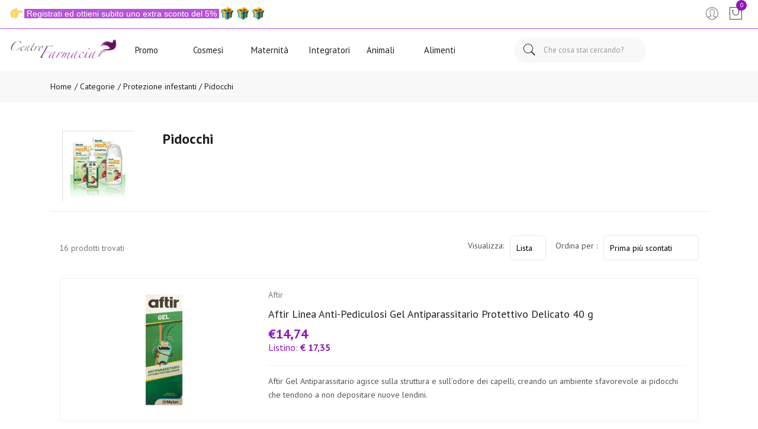

--- FILE ---
content_type: text/html
request_url: https://www.centrofarmacia.it/cat/48/Pidocchi.html
body_size: 17049
content:


<!doctype html>
<html class="no-js" lang="it">

<head>
	<meta http-equiv="Content-Type" content="text/html;" charset="ISO-8859-1" />
  <!--<meta http-equiv="Content-Type" content="text/html; charset=UTF-8" />-->
  
	
		<script type="application/ld+json">
		  {
		      "@context": "https://schema.org",
		      "@type": "Organization",
		      "@id": "https://www.centrofarmacia.it/#organization",
		      "name": "centrofarmacia.it",
		      "url": "https://www.centrofarmacia.it",
		      "areaServed":["IT"],
		      "legalName":"Farmacia del Corso Sas", 
		      "telephone":"0766/856051", 
		      "email":"info@centrofarmacia.it",
		      "logo": {
						"@type": "ImageObject", 
						"url": "https://www.centrofarmacia.it/logo/logo.png",
						"width": "380",
						"height": "270"
				},
		      "sameAs":[","],
		      "contactPoint": {
					"@type": "ContactPoint",
					"telephone": "0766/856051",
					"email": "info@centrofarmacia.it",
					"contactType": "sales",
					"availableLanguage": "Italian"
		      },
		      "image": {
		        "@type": "ImageObject",
		        "url": "https://www.centrofarmacia.it/home-page.jpg",
		        "height": "1000",
		        "width": "1000"
		       }
		}
		</script>

		
				<!--include file="29tag_categorie_sx.asp" -->
				
    <meta http-equiv="x-ua-compatible" content="ie=edge">
    
  
    <title>Pidocchi, offerte online | centrofarmacia.it</title>
  
    	<meta name="robots" content="index,follow" /> 
  	
		<meta property="og:url"                content="https://www.centrofarmacia.it/cat/48/Pidocchi.html"  />
		<meta property="og:type"               content="article" />
		<meta property="og:title"              content="Pidocchi, offerte online | centrofarmacia.it" />
		<meta property="og:description"        content="Scopri i prodotti in Pidocchi" />
		<meta property="og:image"              content="https://www.centrofarmacia.it/home-page.jpg" />	
		<meta name="description" content="Scopri i prodotti in Pidocchi" />

    <meta name="viewport" content="width=device-width, initial-scale=1, shrink-to-fit=no">
    <!-- Favicon -->
    <link rel="shortcut icon" type="image/x-icon" href="/favicon/favicon.ico">
    <link rel="apple-touch-icon" sizes="180x180" href="/favicon/apple-touch-icon.png">

		
			<link rel="icon" type="image/png" sizes="32x32" href="/favicon/favicon-32x32.png">
			<link rel="icon" type="image/png" sizes="16x16" href="/favicon/favicon-16x16.png">

    <!-- CSS ABOVE THE FOLD
	============================================ -->
    <!-- google fonts -->
		
    	<link rel="preconnect" href="https://fonts.gstatic.com">
    	<link href="https://fonts.googleapis.com/css?family=PT+Sans:400,700&display=swap" rel="stylesheet">
    	

    <!-- Bootstrap CSS -->
	
		<link rel="stylesheet" href="/src/assets/css/vendor/bootstrap.min.css">
		<!-- global style css -->
		<link rel="stylesheet" href="/src/assets/css/styleglobal6.css">
		<!-- main style css -->
		<link rel="stylesheet" href="/css/style_minify2.css">
	
	<link rel="canonical" href="https://www.centrofarmacia.it/cat/48/pidocchi.html" />
	<!-- jQuery JS -->
	<script src="/src/assets/js/vendor/jquery-3.3.1.min.js" ></script>
	<script type="text/javascript" src="/src/assets/js/jquery-ui-1.12.1.min_minify.js" ></script>
	<!-- Modernizer JS -->
	<script src="https://ajax.googleapis.com/ajax/libs/jquery/2.2.4/jquery.min.js"></script>
	
	<!-- Login AJAX Function -->
	<script type="text/javascript">
	function checklogin3(form) {
		var usr = form.usr.value.trim();
		var pswd = form.pswd.value.trim();
		
		if (usr === "" || pswd === "") {
			alert("Inserisci username e password");
			return false;
		}
		
		$.ajax({
			type: "POST",
			url: "/src/29check_login_ajax.asp",
			data: { usr: usr, pswd: pswd },
			dataType: "html",
			success: function(response) {
				response = response.trim();
				if (response === "OK") {
					window.location.href = "/?pag=i_miei_ordini";
				} else {
					alert("Username o password non corretti");
				}
			},
			error: function(xhr, status, error) {
				console.error("Errore login:", status, error);
				alert("Errore durante il login. Riprova.");
			}
		});
		
		return false;
	}
	</script>
	 
	
	<script>
	window.dataLayer = window.dataLayer || [];
	function gtag(){dataLayer.push(arguments);}
		gtag("consent", "default", {
			ad_storage: "denied",
			analytics_storage: "denied",
			ad_user_data: 'denied',
			ad_personalization: 'denied',			
			wait_for_update: 2000 // milliseconds
		});
	</script>  

<!-- Global site tag (gtag.js) - Google Ads -->
<script async src="https://www.googletagmanager.com/gtag/js?id=UA-147964910-1"></script>
<script>
	window.dataLayer = window.dataLayer || [];
	function gtag(){dataLayer.push(arguments);}		  
	gtag('js', new Date());
	gtag('config', 'UA-147964910-1');
	
</script>

<!--
<script>
  (function(i,s,o,g,r,a,m){i['GoogleAnalyticsObject']=r;i[r]=i[r]||function(){
  (i[r].q=i[r].q||[]).push(arguments)},i[r].l=1*new Date();a=s.createElement(o),
  m=s.getElementsByTagName(o)[0];a.async=1;a.src=g;m.parentNode.insertBefore(a,m)
  })(window,document,'script','https://www.google-analytics.com/analytics.js','ga');
  ga('create', 'UA-147964910-1', 'auto');
  ga('send', 'pageview');
  */ 
</script>
-->
		<script type="text/javascript" src="https://trk.lgw.io/tac.js" async="true"></script>
		<script src="https://cc.cdn.civiccomputing.com/9/cookieControl-9.x.min.js"></script>
<script>
    let arrayAnaly = [];
    let arraySocial = [];

    if ('UA-147964910-1' !== ''){
    let ob = {name: "Google Analytics",url: "https://policies.google.com/technologies/types?hl=it",description: "Google Analytics"}; 
    arrayAnaly.push(ob);
    }
    if ('' !== ''){
    let ob = {name: "Google Ads",url: "https://policies.google.com/technologies/types?hl=it",description: "Google Ads"}; 
    arrayAnaly.push(ob);
    }

    if ('' !== ''){
    let ob = {name: "Facebook",url: "https://it-it.facebook.com/policies/cookies/",description: "Facebook"}; 
    arraySocial.push(ob);
    }

    if ('' !== ''){
    let ob = {name: "Sendinblue",url: "https://it.sendinblue.com/legal/cookies/",description: "Sendinblue"}; 
    arraySocial.push(ob);
    } 

    var config = {
        apiKey: 'fe15ca5ed97acedc2c3b01db2c249c1d7069a499',
        necessaryCookies: ["ncarrello", "utente", "visita", "conversioni","nascondiTimer","ASPSESSION*", "autolog", "worldz", "vis", "optiMonkClient", "optiMonkClientId", "optiMonkSession"],
        product: 'PRO_MULTISITE',
        //iabCMP: true,
        statement : {
            description: 'Per maggiori informazioni.',
            name : 'Informativa sulla privacy',
            url: '/Privacy-policy-ar-2288',
            updated : '09/01/2022'
        },
        mode: 'GDPR',
        consentCookieExpiry: '30',
        logConsent: true,
				initialState: "box",
        layout:"popup",
				text : {
				notifyTitle : "La tua scelta in merito ai cookie su questo sito.",
    		title: 'Alcuni cookie richiedono la tua attenzione.',
    		intro:  'Selezionando "Accetto", accetti l\'utilizzo di cookies e altre tecnologie per l\'elaborazione dei tuoi dati personali allo scopo di migliorare e personalizzare la tua esperienza. Utilizziamo i cookie per la personalizzazione di contenuti e annunci, l\'analisi dei dati web e per ottimizzare i nostri servizi. Puoi rifiutare il consenso selezionando "Rifiuto" o effettuare scelte piu\' dettagliate attivando o disattivando i diversi tipi di cookies elencati in basso divisi per scopo di utilizzo. Puoi modificare le tue scelte in qualsiasi momento.',
    		necessaryTitle : 'Cookies Necessari',
    		necessaryDescription : 'I cookie necessari aiutano un sito a rendersi usabile nelle sue funzioni di base.',		
			acceptSettings: 'Accetto',
			rejectSettings: 'Rifiuto',
			accept: 'Accetto',
			reject: 'Rifiuto',
			settings: "Preferenze",			
			showVendors: 'Mostra le terze parti con questa categoria',
            readMore: "leggi di piu'",			
			notifyDescription: "Utilizziamo i cookie per ottimizzare la funzionalita' del sito e offrirti la migliore esperienza possibile",
			thirdPartyTitle : 'Attenzione: alcuni cookie richiedono la tua attenzione',
			thirdPartyDescription : "Il consenso per alcuni cookie di terze parti non può essere revocato automaticamente. Si prega di seguire il link qui sotto se si desidera annullare l'iscrizione."
		},		
        optionalCookies: [
                    {
                        name: 'analisi statistiche',
                        label: 'Analisi Statistiche',
                        description: 'I cookies per le analisi statistiche ci aiutano a migliorare il nostro sito web raccogliendo e riportando informazioni sul suo utilizzo.',
                        cookies: ['_ga', '_ga*', '_gid', '_gat', '__utma', '__utmt', '__utmb', '__utmc', '__utmz', '__utmv','OTZ'],
                        vendors: arrayAnaly,
                        onAccept: function(){
                        	 
                            gtag('consent', 'update', {'analytics_storage': 'granted'});
                          
                        },
                        onRevoke: function(){
                        	 
                            gtag('consent', 'update', {'analytics_storage': 'denied'});
                                                      
                        }
                    },{
                    name: 'marketing',
                    label: 'Marketing e Social Sharing',
										description: 'I cookie di Marketing vengono utilizzati per tracciare i visitatori attraverso i diversi siti che navigano.',
										cookies: ['_fbp'],
                    vendors: arraySocial,              
                    onAccept : function(){
                                          	
							            gtag('consent', 'update', {
							              'ad_storage': 'granted',
							              'ad_user_data': 'granted',
							              'ad_personalization': 'granted'
							            });
                      
                    },
                    onRevoke: function(){
                                            	
							               gtag('consent', 'update', {
							              'ad_storage': 'denied',
							              'ad_user_data': 'denied',
							              'ad_personalization': 'denied'
							            });
                    	
                    }
                },{
                    name: 'preferenze',
                    label: 'Preferenze',
                    description: 'I cookie di preferenze registrano opzioni e scelte dei visitatori.',
                    cookies: [],
                    onAccept : function(){},
                    onRevoke: function(){}
                }
        ],
        
        position: 'RIGHT',
        
        theme: 'DARK',
        branding: {
            fontColor: "#FFF",
            fontSizeTitle: "1.2em",
            fontSizeIntro: "1em",
            fontSizeHeaders: "1em",
            fontSize: "0.9em",
            backgroundColor: "#313147",
            toggleText: "#fff",
            toggleColor: "#2f2f5f",
            toggleBackground: "#111125",
            buttonIcon: 'https://www.centrofarmacia.it/src/assets/img/cookies3.png',
            buttonIconWidth: "10px",
            buttonIconHeight: "10px",
            removeIcon: false,
            removeAbout: true
        },
        excludedCountries: ["all"]
        
    };
    CookieControl.load(config);
    
</script>


</head>


<body>

	
	<div class="se-pre-con"></div>
	
	
<header class="header-area header-wide">
        <!-- main header start -->
        <div class="main-header d-none d-lg-block">
            <!-- header top start -->
            <div class="header-top bdr-bottom">
                <div class="container">
                    <div class="row align-items-center">
                        <div class="col-lg-6">
                            <div class="welcome-message">
                                <p>
																		<img class="emojione" style="font-family: Lato, 'Open Sans', sans-serif; margin: -0.2ex 0.15em 0.2ex; padding: 0px; border: 0px; outline: 0px; font-size: 14px; vertical-align: middle; background-image: initial; background-position: initial; background-size: initial; background-repeat: initial; background-attachment: initial; background-origin: initial; background-clip: initial; min-width: 20px; min-height: 20px; height: 3ex; width: auto; display: inline-block; line-height: normal; color: #ffffff; white-space: pre-wrap;" title=":point_right:" src="https://cdn.jsdelivr.net/emojione/assets/png/1f449.png?v=2.2.7" alt="&#128073;" /><span style="color: #ffffff; font-family: Lato, 'Open Sans', sans-serif; font-size: 14px; white-space: pre-wrap; background-color: #b653d7;"> Registrati ed ottieni subito uno extra sconto del 5% </span><img class="emojione" style="font-family: Lato, 'Open Sans', sans-serif; margin: -0.2ex 0.15em 0.2ex; padding: 0px; border: 0px; outline: 0px; font-size: 14px; vertical-align: middle; background-image: initial; background-position: initial; background-size: initial; background-repeat: initial; background-attachment: initial; background-origin: initial; background-clip: initial; min-width: 20px; min-height: 20px; height: 3ex; width: auto; display: inline-block; line-height: normal; color: #ffffff; white-space: pre-wrap;" title=":gift:" src="https://cdn.jsdelivr.net/emojione/assets/png/1f381.png?v=2.2.7" alt="&#127873;" /><img class="emojione" style="font-family: Lato, 'Open Sans', sans-serif; margin: -0.2ex 0.15em 0.2ex; padding: 0px; border: 0px; outline: 0px; font-size: 14px; vertical-align: middle; background-image: initial; background-position: initial; background-size: initial; background-repeat: initial; background-attachment: initial; background-origin: initial; background-clip: initial; min-width: 20px; min-height: 20px; height: 3ex; width: auto; display: inline-block; line-height: normal; color: #ffffff; white-space: pre-wrap;" title=":gift:" src="https://cdn.jsdelivr.net/emojione/assets/png/1f381.png?v=2.2.7" alt="&#127873;" /><img class="emojione" style="font-family: Lato, 'Open Sans', sans-serif; margin: -0.2ex 0.15em 0.2ex; padding: 0px; border: 0px; outline: 0px; font-size: 14px; vertical-align: middle; background-image: initial; background-position: initial; background-size: initial; background-repeat: initial; background-attachment: initial; background-origin: initial; background-clip: initial; min-width: 20px; min-height: 20px; height: 3ex; width: auto; display: inline-block; line-height: normal; color: #ffffff; white-space: pre-wrap;" title=":gift:" src="https://cdn.jsdelivr.net/emojione/assets/png/1f381.png?v=2.2.7" alt="&#127873;" /></span>
																		
									               </p>
                            </div>
                        </div>
 
                        <div class="col-lg-6 text-right">
                             <div class="header-configure-area">
                                    <ul class="nav justify-content-end">
                                        <li class="user-hover">
                                            <a>                                            	
                                                <i class="pe-7s-user"></i> 
                                            </a>
                                            <ul class="dropdown-list">
                                            	
                                                	<li><a href="/login-registrati">Accedi</a></li>
                                                	<li><a href="/login-registrati">Registrati</a></li>
                                                	<li><a href="/dati-dimenticati">Recupera dati</a></li>
                                               
                                            </ul>
                                        </li>
                                        
                                        
                                        <li>
                                            <a href="/carrello">
                                                <i class="pe-7s-shopbag"></i>
                                                <div class="notification nProdCarr">0</div>
                                            </a>
                                        </li>
                                        
                                    </ul>
                                </div>
                        </div>
                    </div>
                </div>
            </div>
            <!-- header top end -->

            <!-- header middle area start -->
            <div class="header-main-area sticky">
                <div class="container">
                    <div class="row align-items-center position-relative">

                        <!-- start logo area -->
                        <div class="col-lg-2">
                            <div class="logo">
                                <a href="https://www.centrofarmacia.it">
                                    <img src="/logo/logo.png" alt="Brand Logo">
                                </a>
                            </div>
                        </div>
                        <!-- start logo area -->

                        <!-- main menu area start -->
                        <div class="col-lg-6 position-static">
                            										
							<div class="main-menu-area">
    <div class="main-menu"> 
        <!-- main menu navbar start -->
        <nav class="desktop-menu">
            <ul>

                <li><a href="/ricerca-prodotti?strpro=offerte">Promo</a></li>

                <li><a href="#">Cosmesi<i class="fa fa-angle-down main-alberatura" style="text-align:center"></i></a>
                    <ul class="dropdown">
                        <li><a href="/ricerca-prodotti?strpro=capelli">Capelli</a></li>
                        
                        <li><a href="/ricerca-prodotti?strpro=corpo">Corpo</a></li>
                            
                        <li><a href="/ricerca-prodotti?strpro=struccanti">Struccanti</a></li>
                        
                        <li><a href="/ricerca-farmaci?strpro=contorno+occhi">Contorno occhi</a></li>

                        <li><a href="/ricerca-farmaci?strpro=fondotinta">Fondotinta</a></li>
                    </ul>
                </li>

                <li><a href="#">Maternit&agrave;<i class="fa fa-angle-down main-alberatura"></i></a>
                    <ul class="dropdown">
                        <li><a href="/ricerca-prodotti?strpro=svezzamento">Svezzamento</a></li>
                        
                        <li><a href="/Biberon-Tettarelle-Ciucci-c-27-sub-211">Biberon e ciucci</a></li>
                            
                        <li><a href="/Dispositivi-Elettronici-c-27-sub-209">Dispositivi elettronici</a></li>
                        
                        <li><a href="/Igiene-Intima-c-22-sub-23">Igiene intima</a></li>
                    </ul>
                </li>

                <li><a href="#">Integratori<i class="fa fa-angle-down main-alberatura"></i></a>
                    <ul class="dropdown">
                        <li><a href="/Integrazione-Dietetica-c-19-sub-195">Perdita di peso</a></li>
                        
                        <li><a href="/Naturali-e-Fitoterapici-c-17-sub-259">Integratori naturali</a></li>
                            
                        <li><a href="/Integratori-Sport-c-249-sub-250">Integratori sportivi</a></li>
                        
                        <li><a href="/Integratori-Mamma-c-265-sub-268">Integrazione mamma</a></li>

                        <li><a href="/Fermenti-c-17-sub-107">Fermenti</a></li>
                    </ul>
                </li>

                <li><a href="#">Animali<i class="fa fa-angle-down main-alberatura"></i></a>
                    <ul class="dropdown">
                        <li><a href="/Cani-c-275-sub-276">Cani</a></li>
                            
                        <li><a href="/ricerca-prodotti?strpro=gatti">Gatti</a></li>
                    </ul>
                </li>

                <li><a href="#">Alimenti<i class="fa fa-angle-down main-alberatura"></i></a>
                    <ul class="dropdown">
                        <li><a href="/Pane-c-53-sub-54">Pane</a></li>
                        
                        <li><a href="/Dolci-e-dessert-c-53-sub-65">Dolci</a></li>

                        <li><a href="/Pasta-c-53-sub-55">Pasta</a></li>
                    </ul>
                </li>
                

                <!--<li class="position-static"><a href="#">Categorie <i class="fa fa-angle-down"></i></a>
                    <ul class="megamenu dropdown">

                                <li><a href="/ricerca-prodotti?strpro=offerte">Assistenza</a></li>

                                <li><a href="/ricerca-prodotti?strpro=offerte">Offerte <i class="fa fa-angle-down"></i></a>
                                    <ul class="dropdown">
                                        <li><a href="/ricerca-prodotti?strpro=offerte">Capelli</a></li>
                                        
                                        <li><a href="/ricerca-farmaci?strpro=offerte">Corpo</a></li>
                                            
                                        <li><a href="/ricerca-prodotti?strpro=bestseller">Struccanti</a></li>
                                        
                                        <li><a href="/ricerca-farmaci?strpro=bestseller">Contorno occhi</a></li>
									</ul>
                                </li>
												 
		                        <!--<li class="mega-title"><span><a href="/categorie-farmaci">Farmaci</a></span>
		                            <ul>
		                                <li><a style='text-align:left;' href='/ricerca-farmaci?filtrocat=39C&strnomecat=Altri Prodotti'>Altri Prodotti</a></li><li><a style='text-align:left;' href='/ricerca-farmaci?filtrocat=06C&strnomecat=Aminoacidi'>Aminoacidi</a></li><li><a style='text-align:left;' href='/ricerca-farmaci?filtrocat=30&strnomecat=Analgesici'>Analgesici</a></li><li><a style='text-align:left;' href='/ricerca-farmaci?filtrocat=32&strnomecat=Anti Fumo'>Anti Fumo</a></li>
		                                <li><a href="/categorie-farmaci"><b>Vedi tutte</b></a></li>
		                            </ul>
		                        </li>
												
                        <li class="mega-title"><span><a href="/Alimenti-speciali-c-53">Alimenti</a></span>
                            <ul>
                                <li><a href='/Biscotti-c-335'>Biscotti</a></li><li><a href='/Caramelle-c-336'>Caramelle</a></li><li><a href='/Condimenti-c-337'>Condimenti</a></li><li><a href='/Dolcificanti-c-222'>Dolcificanti</a></li><li><a href='/Farine-e-preparati-c-64'>Farine e preparati</a></li>
                                <li><a href="/Alimenti-speciali-c-53"><b>Vedi tutte</b></a></li>
                            </ul>
                        </li>
                        <li class="mega-title"><span><a href="/Cosmesi-c-1">Cosmesi</a></span>
                            <ul>
                                <li><a href='/Capelli-c-5'>Capelli</a></li><li><a href='/Collo-e-decollete-c-13'>Collo e decollete</a></li><li><a href='/Contorno-Occhi-c-167'>Contorno Occhi</a></li><li><a href='/Corpo-c-8'>Corpo</a></li><li><a href='/Gambe-c-118'>Gambe</a></li>
                                <li><a href="/Cosmesi-c-1"><b>Vedi tutte</b></a></li>
                            </ul>
                        </li>
                        <li class="mega-title"><span><a href="/Elettromedicali-c-33">Elettromedicali</a></span>
                            <ul>
                                <li><a href='/Dispositivi-Aerosol-c-34'>Dispositivi Aerosol</a></li><li><a href='/Dispositivi-Glicemia-c-36'>Dispositivi Glicemia</a></li><li><a href='/Dispositivi-Igiene-Orale-c-301'>Dispositivi Igiene Orale</a></li><li><a href='/Dispositivi-Pressione-c-35'>Dispositivi Pressione</a></li><li><a href='/Dispositivi-Temperatura-c-37'>Dispositivi Temperatura</a></li>
                                <li><a href="/Elettromedicali-c-33"><b>Vedi tutte</b></a></li>
                            </ul>
                        </li>
                        <li class="mega-title"><span><a href="/Integrazione-alimentare-c-17">Integratori</a></span>
                            <ul>
                                <li><a href='/Coadiuvanti-Peso-corporeo-c-19'>Coadiuvanti Peso corporeo</a></li><li><a href='/Dispositivi-medici-integratori-c-308'>Dispositivi medici integratori</a></li><li><a href='/Fermenti-c-107'>Fermenti </a></li><li><a href='/Integratori-c-18'>Integratori</a></li><li><a href='/Naturali-e-Fitoterapici-c-285'>Naturali e Fitoterapici</a></li>
                                <li><a href="/Integrazione-alimentare-c-17"><b>Vedi tutte</b></a></li>
                            </ul>
                        </li>
                        <li class="mega-title"><span><a href="/categorie">Altre</a></span>
                            <ul>
                                <li><a href='/Nessuna-c-0'> Nessuna</a></li><li><a href='/Accessori-casa-c-226'>Accessori casa</a></li><li><a href='/Animali-Domestici-c-275'>Animali Domestici</a></li><li><a href='/GolositÃ -c-345'>Golosit&agrave;</a></li>
                                <li><a href="/categorie"><b>Vedi tutte</b></a></li>
                            </ul>
                        </li>                                                                                                                    
                        
                    </ul>
                </li>
                <li class="position-static"><a href="#">Marche <i class="fa fa-angle-down"></i></a>
                    <ul class="megamenu dropdown">
                       
                          <li class="mega-title" style="flex-basis: 50%;"><span style="display: block;width: 60px;"><a href="/marche">Parafarmaci</a></span>
                              <ul style='width:25%;float:left;'><li><a href='/Cosmetici-Magistrali-mz-600'>Cosmetici Magistrali</a></li><li><a href='/Pharcos-mz-601'>Pharcos</a></li><li><a href='/Chefaro-mz-614'>Chefaro</a></li><li><a href='/Esi-mz-615'>Esi</a></li><li><a href='/Humana-Italia-mz-2375'>Humana Italia</a></li></ul><ul style='width:25%;float:left;'><li><a href='/MDM-mz-624'>MDM</a></li><li><a href='/Aboca-mz-157'>Aboca</a></li><li><a href='/L-Erbolario-mz-497'>L'Erbolario</a></li><li><a href='/A-Derma-mz-3995'>A-Derma</a></li><li><a href='/Ducray-Linea-Viso-Corpo-mz-919'>Ducray Linea Viso Corpo</a></li></ul><ul style='width:25%;float:left;'><li><a href='/Anatrofine-mz-707'>Anatrofine</a></li><li><a href='/Difa-Cooper-mz-2118'>Difa Cooper</a></li><li><a href='/Apaxil-mz-738'>Apaxil</a></li><li><a href='/Guna-mz-631'>Guna</a></li><li><a href='/Planta-Medica-mz-206'>Planta Medica</a></li></ul><ul style='width:25%;float:left;'><li><a href='/Curaden-Healthcare-mz-2315'>Curaden Healthcare</a></li><li><a href='/Dermofarma-mz-746'>Dermofarma</a></li><li><a href='/L.E.D.I.-mz-749'>L.E.D.I.</a></li><li><a href='/Buccagel-mz-750'>Buccagel</a></li><li><a href='/marche'><b>Vedi tutte</b></a></li></ul>
                          </li>
                          <li class="mega-title" style="flex-basis: 50%;"><span style="display: block;width: 60px;"><a href="/marchef">Farmaci</a></span>
                                <ul style='width:33.3%;float:left;'><li><a style='text-align:left;' href='/A.Menarini-Ind.Farm.Riun.Srl-mf-1324'>A.Menarini Ind....</a></li><li><a style='text-align:left;' href='/Abc-Farmaceutici-Spa-mf-1327'>Abc Farmaceutic...</a></li><li><a style='text-align:left;' href='/Abiogen-Pharma-Spa-mf-1355'>Abiogen Pharma </a></li><li><a style='text-align:left;' href='/Acarpia-Farmaceutici-Srl-mf-2133'>Acarpia Farmace...</a></li><li><a style='text-align:left;' href='/Aeffe-Farmaceutici-Srl-mf-1429'>Aeffe Farmaceut...</a></li></ul><ul style='width:33.3%;float:left;'><li><a style='text-align:left;' href='/Aesculapius-Farmaceutici-Srl-mf-1373'>Aesculapius Far...</a></li><li><a style='text-align:left;' href='/Akkadeas-Pharma-Srl-mf-1484'>Akkadeas Pharma...</a></li><li><a style='text-align:left;' href='/Alcon-Italia-Spa-mf-1449'>Alcon Italia </a></li><li><a style='text-align:left;' href='/Alfasigma-Spa-mf-1784'>Alfasigma </a></li><li><a style='text-align:left;' href='/Allergan-Spa-mf-1391'>Allergan </a></li></ul><ul style='width:33.3%;float:left;'><li><a style='text-align:left;' href='/Alliance-Pharma-Srl-mf-1321'>Alliance Pharma...</a></li><li><a style='text-align:left;' href='/Almirall-Spa-mf-1457'>Almirall </a></li><li><a style='text-align:left;' href='/Almus-Srl-mf-1401'>Almus </a></li><li><a style='text-align:left;' href='/Amdipharm-Ltd-mf-1416'>Amdipharm </a></li><li><a href='/marchef'><b>Vedi tutte</b></a></li></ul>
                          </li>                                                    
											
                    </ul>
                </li>
                <li><a href="/ricerca-prodotti?strpro=offerte">Offerte <i class="fa fa-angle-down"></i></a>
                      <ul class="dropdown">
                        <li><a href="/ricerca-prodotti?strpro=offerte">Parafarmaci in promozione</a></li>
										   	
										   			<li><a href="/ricerca-farmaci?strpro=offerte">Farmaci in promozione</a></li>
										   	 
										   	<li><a href="/ricerca-prodotti?strpro=bestseller">Parafarmaci pi&ugrave; venduti</a></li>
										   	
										   			<li><a href="/ricerca-farmaci?strpro=bestseller">Farmaci pi&ugrave; venduti</a></li>
										   	 
                    </ul>
                </li>
                
                	<li><a href="/blog">Blog</a></li>
                
                <li><a href="/contatti">Assistenza</a></li>-->
            </ul>
        </nav>
        <!-- main menu navbar end -->
    </div>
</div>
																
                        </div>
                        <!-- main menu area end -->

                        <!-- mini cart area start -->
                        <div class="col-lg-4">
                            <div class="header-right d-flex align-items-center justify-content-xl-between justify-content-lg-end">
                                <div class="header-search-container">
                                   
                                    <form name="formricerca" class="header-search-box animated jackInTheBox" method="get" action="/ricerca-prodotti">
                                        <input type="text" placeholder="Che cosa stai cercando?" class="header-search-field" value="" id="strpropar" name="strpro" maxLength=40>
                                        <button class="header-search-btn"><i class="pe-7s-search"></i></button>
                                    </form>
                                </div>
                               
                            </div>
                        </div>
                        <!-- mini cart area end -->

                    </div>
                </div>
            </div>
            <!-- header middle area end -->
        </div>
        <!-- main header start -->

        <!-- mobile header start -->
        <!-- mobile header start -->
        <div class="mobile-header d-lg-none d-md-block sticky">
            <!--mobile header top start -->
            <div class="container-fluid">
                <div class="row align-items-center">
                    <div class="col-12">
                        <div class="mobile-main-header">
                            <div class="mobile-logo">
                                <a href="https://www.centrofarmacia.it">
                                    <img src="/logo/logo.png" alt="Brand Logo">
                                </a>
                            </div>
                            <div class="mobile-menu-toggler">
                                <div class="mini-cart-wrap">
                                    <a href="/carrello">
                                        <i class="pe-7s-shopbag"></i>
                                        <div class="notification nProdCarr">0</div>
                                    </a>
                                </div>
                                
                                <button class="mobile-menu-btn">
                                    <i class="pe-7s-search" style="font-size:25px;"></i>
                                </button>
                                <button class="mobile-menu-btn">
                                    <span></span>
                                    <span></span>
                                    <span></span>
                                </button>
                            </div>
                        </div>
                    </div>
                </div>
            </div>
            <!-- mobile header top start -->
        </div>
        <!-- mobile header end -->
        <!-- mobile header end -->

        <!-- offcanvas mobile menu start -->
        <!-- off-canvas menu start -->
        <aside class="off-canvas-wrapper">
            <div class="off-canvas-overlay"></div>
            <div class="off-canvas-inner-content">
                <div class="btn-close-off-canvas">
                    <i class="pe-7s-close"></i>
                </div>
                <div class="off-canvas-inner">
                    <!-- search box start -->
                    <div class="search-box-offcanvas">
                       
                        <form name="formricerca" method="get" action="/ricerca-prodotti">
                            <input type="text" placeholder="Cosa stai cercando?" value="" id="input_par_mobile" name="strpro" maxLength=40>
                            <button class="search-btn"><i class="pe-7s-search"></i></button>
                        </form>
                    </div>
                    <!-- search box end -->
                    <!-- search box start -->
                    <!-- <div class="search-box-offcanvas" style="margin-top:10px;">
                        <form name="formricercaf" method="get" action="/ricerca-prodotti">
                            <input type="text" placeholder="Cerca farmaci" value="" name="strpro" id="input_far_mobile" maxLength=40>
                            <button class="search-btn"><i class="pe-7s-search"></i></button>
                        </form>
                    </div> -->
                    <!-- search box end -->

                    <!-- mobile menu start -->
                    <div class="mobile-navigation">

                        <!-- mobile menu navigation start -->
                        <nav>
                            <ul class="mobile-menu">

                                <li><a href="/ricerca-prodotti?strpro=offerte">Promo</a></li>

                                <li class="menu-item-has-children"><a href="#">Sfoglia catalogo</a>
                                    <ul class="megamenu dropdown">
                                        
		                                        <li class="mega-title menu-item-has-children"><a href="#">Cosmesi</a>
		                                            <ul class="dropdown">
		                                                <li><a href="/ricerca-prodotti?strpro=capelli">Capelli</a></li>
                        
                                                        <li><a href="/ricerca-farmaci?strpro=corpo">Corpo</a></li>
                            
                                                        <li><a href="/ricerca-prodotti?strpro=struccanti">Struccanti</a></li>
                                                        
                                                        <li><a href="/ricerca-farmaci?strpro=contorno+occhi">Contorno occhi</a></li>

                                                        <li><a href="/ricerca-farmaci?strpro=fondotinta">Fondotinta</a></li>
		                                            </ul>
		                                        </li>
															
                                                <li class="mega-title menu-item-has-children"><a href="#">Maternit&agrave;</a>
                                                    <ul class="dropdown">
														<li><a href="/ricerca-prodotti?strpro=svezzamento">Svezzamento</a></li>
                        
                                                        <li><a href="/Biberon-Tettarelle-Ciucci-c-27-sub-211">Biberon e ciucci</a></li>
                            
                                                        <li><a href="/Dispositivi-Elettronici-c-27-sub-209">Dispositivi elettronici</a></li>
                        
                                                        <li><a href="/Igiene-Intima-c-22-sub-23">Igiene intima</a></li>
												    </ul>
                                                </li>

                                                <li class="mega-title menu-item-has-children"><a href="#">Integratori</a>
                                                    <ul class="dropdown">
                                                        <li><a href="/Integrazione-Dietetica-c-19-sub-195">Perdita di peso</a></li>
                        
                                                        <li><a href="/Naturali-e-Fitoterapici-c-17-sub-259">Integratori naturali</a></li>
                            
                                                        <li><a href="/Integratori-Sport-c-249-sub-250">Integratori sportivi</a></li>
                        
                                                        <li><a href="/Integratori-Mamma-c-265-sub-268">Integrazione mamma</a></li>

                                                        <li><a href="/Fermenti-c-17-sub-107">Fermenti</a></li>
                                                    </ul>
                                                </li>

                                                <li class="mega-title menu-item-has-children"><a href="#">Animali</a>
                                                    <ul class="dropdown">
                                                        <li><a href="/Cani-c-275-sub-276">Cani</a></li>
                        
                                                        <li><a href="/ricerca-prodotti?strpro=gatti">Gatti</a></li>
                                                    </ul>
                                                </li>

                                                <li class="mega-title menu-item-has-children"><a href="#">Alimenti</a>
                                                    <ul class="dropdown">
                                                        <li><a href="/Pane-c-53-sub-54">Pane</a></li>
                        
                                                        <li><a href="/Dolci-e-dessert-c-53-sub-65">Dolci</a></li>

                                                        <li><a href="/Pasta-c-53-sub-55">Pasta</a></li>
                                                    </ul>
                                                </li>
                                    </ul>
                                </li>
                                
                                <li><a href="/marche">Marche</a></li>

                                <li><a href="/blog">Blog</a></li>
                                 
                                <li><a href="/contatti">Assistenza clienti</a></li>
                            </ul>
                        </nav>
                        <!-- mobile menu navigation end -->
                    </div>
                    <!-- mobile menu end -->

                    <div class="mobile-settings">
                        <ul class="nav">
                            <li>
                                <div class="dropdown mobile-top-dropdown">
                                    <a href="#" class="dropdown-toggle" id="myaccount" data-toggle="dropdown" aria-haspopup="true" aria-expanded="false">
                                        Il mio account
                                        <i class="fa fa-angle-down"></i>
                                    </a>
                                    <div class="dropdown-menu" aria-labelledby="myaccount">
                                        
																					<a class="dropdown-item" href="/login-registrati">Accedi</a>
																					<a class="dropdown-item" href="/login-registrati">Registrati</a>
																					<a class="dropdown-item" href="/dati-dimenticati">Recupera dati</a>
																				
                                        
                                    </div>
                                </div>
                            </li>
                        </ul>
                    </div>

                    <!-- offcanvas widget area start -->
                    <div class="offcanvas-widget-area">
                        <div class="off-canvas-contact-widget">
                            <ul>
                                <li><i class="fa fa-mobile"></i>
                                    <a href="tel:0766/856051">0766/856051</a>
                                </li>
                                <li><i class="fa fa-envelope-o"></i>
                                    <a href="/cdn-cgi/l/email-protection#d5bcbbb3ba95b6b0bba1a7bab3b4a7b8b4b6bcb4fbbca1"><span class="__cf_email__" data-cfemail="aac3c4ccc5eac9cfc4ded8c5cccbd8c7cbc9c3cb84c3de">[email&#160;protected]</span></a>
                                </li>
                            </ul>
                        </div>
                        <div class="off-canvas-social-widget">                                                       
                                                       
                        </div>
                    </div>
                    <!-- offcanvas widget area end -->
                </div>
            </div>
        </aside>
        <!-- off-canvas menu end -->
        <!-- offcanvas mobile menu end -->
    </header>
    	
	
	<!--Wrapper doofinder -->
	<div class="doofinder_wrapper">

	
			</div>
			
<main>
        <!-- breadcrumb area start -->
        <div class="breadcrumb-area">
            <div class="container">
                <div class="row">
                    <div class="col-12">
                        <div class="breadcrumb-wrap">
                            <nav aria-label="breadcrumb">
                                <ul class="breadcrumb">
                                    <li class="breadcrumb-item"><a href="https://www.centrofarmacia.it">Home</a></li>
                                    <li class="breadcrumb-item"><a href="/categorie">&nbsp;Categorie </a></li>
                                    
                                    	<li class="breadcrumb-item" aria-current="page">&nbsp;<a href='Protezione-infestanti-c-46'>Protezione&nbsp;infestanti</a>&nbsp;/ Pidocchi</a></li>
                                    
                                </ul>
                            </nav>
                        </div>
                    </div>
                </div>
            </div>
        </div>
        <!-- breadcrumb area end -->

        <!-- blog main wrapper start -->
        <div class="shop-main-wrapper pt-5">
        	<div class="container">           		
		                
								<div class="row">
									<div class="col-md-2 text-center" >
										<img id="immCategPrinc" class="intersection-observer-img" src="/src/assets/img/preloader.gif" data-src="/public/categorie/48.jpg" alt="">
									</div> 
									<div class="col-md-10 mt-3 mt-md-0">									
										<h1 class="pb-2">Pidocchi</h1>
										<!--<div class="row pt-3 px-4">-->
	 <div class="col-12">
			 <div class="blog-item-wrapper">
				 <!-- blog item wrapper end -->															
				 <div class="row mbn-30 mt-4">
					 
				 </div>										
			 </div>
	 </div>
<!-- </div> -->
<!--row-->									
									</div>
								</div>
							 						
				<hr> 
			</div>
			  
		</div> 
		        
        <!-- blog main wrapper end -->

		

<main>
	<!-- breadcrumb area start -->
       
        <!-- breadcrumb area end -->
	<div class="container" >
		
		
		
			
					
					<div>


					
		</div>
					
		</div><!-- end contrainer -->
        <!-- page main wrapper start -->
        <div class="shop-main-wrapper section-padding pt-4">
            <div class="container" id="shop-main-wrapper-id">    
							 	 
          <div class="row">
          
							<div class="col-lg-3 order-2 order-lg-1">
								<!-- <div class="sidebar-banner">
    <div class="img-container">
        <a href="/Uriage%20Laboratoires%20Dermatolog-mz-2410">
            <img class="intersection-observer-img" src="/src/assets/img/preloader.gif" data-src="/public/banner/uriage_side.jpg" alt="">
        </a>
    </div>
</div> -->

							</div>
					
                    <!-- shop main wrapper start -->
                    <div class="col-12" id="prodottiElenchiDiv">
							<div class="shop-top-bar elencopro_griglia preloading">
											<div class="row align-items-center">
												<div class="col-lg-4 col-md-6 order-2 order-md-1">
													<div class="top-bar-left">                                            
														<div class="product-amount skeleton"> </div>                                          
													</div>
												</div>
										
												<div class="col-lg-8 col-md-6 order-1 order-md-2">
														<div class="top-bar-right">
															<div class="product-short skeleton"></div>
														</div>
												</div>											                                    	
											</div>
									</div>
							
<div class="shop-product-wrap list-view row mbn-30 px-3 elencopro_lista preloading">																
<!-- product single item start -->
<div class="col-md-4 col-sm-6 ombra_div sk_item skeleton py-4">												
	<!-- product list item end -->
	<div class="product-list-item">
		<figure class="product-thumb">
			<div class="img"></div>
			<div class="product-badge">
				<div class="product-label ">
						<span class="label"></span>
					</div>
				
					<div class="product-label ">
						<span class="label"></span>
					</div>																
			</div>														  														 
		</figure>
		<div class="product-content-list">
			<div class="manufacturer-name my-2"></div> 															
			<h5 class="product-name mb-1"></h5>
			<div class="price-box"> <!-- style="margin-top: 25px;">-->													  															
					<h5 class="product-price mt-3 mb-1  w-10"></h5>
					<h5 class="product-price w-15 mb-1"></h5>																   												  
			</div>																																		
																																																																																						
			
			<div class="availability"></div>												  
			
			
			<p><div class="manufacturer-name"></div></p>
			
		</div>													  																											  
	</div>
	<!-- product list item end -->
</div>
<!-- product single item start -->
<div class="col-md-4 col-sm-6 ombra_div sk_item skeleton py-4">												
	<!-- product list item end -->
	<div class="product-list-item">
		<figure class="product-thumb">
			<div class="img"></div>
			<div class="product-badge">
				<div class="product-label ">
						<span class="label"></span>
					</div>
				
					<div class="product-label ">
						<span class="label"></span>
					</div>																
			</div>														  														 
		</figure>
		<div class="product-content-list">
			<div class="manufacturer-name my-2"></div> 															
			<h5 class="product-name mb-1"></h5>
			<div class="price-box"> <!-- style="margin-top: 25px;">-->													  															
					<h5 class="product-price mt-3 mb-1  w-10"></h5>
					<h5 class="product-price w-15 mb-1"></h5>																   												  
			</div>																																		
																																																																																						
			
			<div class="availability"></div>												  
			
			
			<p><div class="manufacturer-name"></div></p>
			
		</div>													  																											  
	</div>
	<!-- product list item end -->
</div>			
<!-- product single item start -->
<div class="col-md-4 col-sm-6 ombra_div sk_item skeleton py-4">												
	<!-- product list item end -->
	<div class="product-list-item">
		<figure class="product-thumb">
			<div class="img"></div>
			<div class="product-badge">
				<div class="product-label ">
						<span class="label"></span>
					</div>
				
					<div class="product-label ">
						<span class="label"></span>
					</div>																
			</div>														  														 
		</figure>
		<div class="product-content-list">
			<div class="manufacturer-name my-2"></div> 															
			<h5 class="product-name mb-1"></h5>
			<div class="price-box"> <!-- style="margin-top: 25px;">-->													  															
					<h5 class="product-price mt-3 mb-1  w-10"></h5>
					<h5 class="product-price w-15 mb-1"></h5>																   												  
			</div>																																		
																																																																																						
			
			<div class="availability"></div>												  
			
			
			<p><div class="manufacturer-name"></div></p>
			
		</div>													  																											  
	</div>
	<!-- product list item end -->
</div>													  							   						
</div>

<div class="d-block d-md-none text-center">
<img src="/src/assets/img/preloading.gif" width="200">
</div>

<script data-cfasync="false" src="/cdn-cgi/scripts/5c5dd728/cloudflare-static/email-decode.min.js"></script><script>
function popolaElenchiDiv(id, percorso)//(cat, tipo, nprod, id, codprod)
{ 
		var divContent = document.getElementById(id);
				
				
						var url="/src/29elencopro_ajax_sx.asp?";
				  													   
				url=url+percorso;
				console.log(url);
				var xhr = new XMLHttpRequest();
				xhr.open("POST", url);
				xhr.overrideMimeType('text/plain; charset=ISO-8859-1');   
				xhr.onreadystatechange = function() {
					if (this.readyState == 4 && this.status == 200) {
						var risposta = this.responseText;
						divContent.innerHTML = risposta;			
						
								// l'elenco prodotti  lista																		   
								var ProdCount=$(".product-list-item");
									
								}
							};
							xhr.send();
						//}
							}
						popolaElenchiDiv('prodottiElenchiDiv',`pag=cat&cat=48&strcat=Pidocchi.html`); 
						  
					</script>
							                     	                    								
                </div>                
            </div>   
	            
        </div>        
        <!-- page main wrapper end -->
    
    
</main>
							
<script>
	function mostrafiltri(){
		var idfiltro = document.getElementById('filtroElenchiDiv');
		var idprodotti = document.getElementById('prodottiElenchiDiv');
		var idbutton = document.getElementById('mostraFiltriButton');
		
			if(idfiltro.classList == "col-lg-3 order-2 order-lg-1"){
				idfiltro.classList = "d-none";
				idprodotti.classList = "col-12";
				idbutton.innerHTML ="Filtra risultati <i class='pe-7s-edit'></i>"; 
			}
			else{
				idfiltro.classList = "col-lg-3 order-2 order-lg-1";
				idprodotti.classList ="col-lg-9 order-1 order-lg-2";			
				idbutton.innerHTML = "Nascondi filtri <i class='pe-7s-edit'></i>"
			}
		
		
		$("html, body").animate({scrollTop: -380 + $('#filtroElenchiDiv').offset().top }, 1000);	
	}
	
	function mostralink(classelink, id){
		   let y = document.getElementsByClassName(classelink);
		   let i;
		   if(document.getElementById("mostrapiu" + id).style.display == "block"){
			   
			   for (i = 0; i < y.length; i++) {
				 y[i].style.display = "block";
			   }
			   
			   document.getElementById("mostrapiu" + id).style.display = "none";
			   document.getElementById("mostrameno" + id).style.display = "block";
		   }
		   
		   else{
			   for (i = 0; i < y.length; i++) {
				 y[i].style.display = "none";
			   }
			   
			   document.getElementById("mostrapiu" + id).style.display = "block";
			   document.getElementById("mostrameno" + id).style.display = "none";
		   }
	}
                          
</script>
	


      
</main>


	
    <!--Wrapper doofinder fine -->
	</div>




	

    <!-- Scroll to top start -->
    <div class="scroll-top not-visible">
        <i class="pe-7s-angle-up"></i>
    </div>
    <!-- Scroll to Top End -->

    <!-- footer area start -->
    
<footer class="footer-widget-area">
        <div class="footer-top section-padding">
            <div class="container">
                <div class="row">
                    <div class="col-lg-3 col-md-6">
                        <div class="widget-item">
                            <div class="widget-title">
                                <div class="widget-logo">
                                    <a href="">
                                        <img class="intersection-observer-img" src="/src/assets/img/preloader.gif" data-src="/logo/logo.png" alt="centrofarmacia">
                                    </a>
                                </div>
                            </div>
                            <div class="widget-body">
                                <p>Farmacia del Corso sas - Corso Vittorio Emanuele 37 - 01016 Tarquinia (VT)</p>                            
                            </div>
                        </div>
                    </div>
                    <div class="col-lg-3 col-md-6">
                        <div class="widget-item">
                            <h6 class="widget-title">Assistenza</h6>
                            <div class="widget-body">
                                <address class="contact-block">
                                    <ul>
                                        <li> Farmacia del Corso Sas</li>
                                        <li>Partita IVA 02359520562</li>
                                        <li><i class="pe-7s-mail"></i> <a href="/contatti"><u>Messaggio immediato</u> </a></li>
                                        <li><i class="pe-7s-call"></i> <a href="tel:0766/856051">0766/856051</a></li>
                                    </ul>
                                </address>
                            </div>
                        </div>
                    </div>
                    <div class="col-lg-3 col-md-6">
                        <div class="widget-item">
                            <h6 class="widget-title">Condizioni</h6>
                            <div class="widget-body">
                                <ul class="info-list">
			<li>
			<a  href="/Modalita-e-tempi-di-spedizione-ar-2290">Spedizione</a>	</li>
			<li>
			<a  href="/Pagamenti-accettati-ar-2289">Pagamenti</a></li>
			<li>
			<a  href="/Condizioni-di-vendita-ar-1487">Condizioni</a>	</li>
			<li>
			<a  href="/Privacy-policy-ar-2288">Privacy Policy</a> </li>
				<li>
				<a  href="/Cookie-policy-ar-1489">Cookie Policy</a> </li>
			<li>
			<a  href="/Pagamenti-accettati-ar-2289">Modalit&agrave; di pagamento</a> </li>
													 					
                                </ul>
                            </div>
                        </div>
                    </div>
                    <div class="col-lg-3 col-md-6">
                        <!--<div class="widget-item">
                            
                        </div>-->
                        
                            <div class="widget-body">
								<script>
										// document.write('<iframe class="ui-corner-all" src="https://reviews.shoppydoo.it/widget?format=tp_120x200&amp;merchantid=farmazone" height="220" width="200" scrolling="no" frameborder="0" style="padding: 5px 30px; margin: 0px; border:3px solid #EEE;background-color:#ffffff" allowtransparency="false"></iframe>');
								//</script>
							</div>
                    </div>
                </div>
			         
			                <div class="row align-items-center mt-20" id="form_div">
			                    <div class="col-md-6">
			                        <div class="newsletter-wrapper">
			                            
																			<h6 class="widget-title-text">Iscriviti alla Newsletter</h6>
																			<p>Inserisci la tua email e ricevi periodicamente promozioni e sconti esclusivi.</p>
																			<form action="#form_div" method="post" class="newsletter-inner" onSubmit="return validate2(this)">
																				<input type="hidden" name="codice" value="">
																				<input type="email" class="news-field" value=""  name="emailN" autocomplete="off" placeholder="Inserisci la tua email" title="Inserisci un indirizzo email valido" required maxLength=50 pattern="[A-Za-z0-9._%+-]+@[A-Za-z0-9.-]+\.[A-Za-z]{2,}$">
																				<button class="news-btn" id="mc-submit">Iscriviti</button>
																			</form> 
		                         
			                        </div>
			                    </div>
			                    <div class="col-md-6">
			                        <div class="footer-payment">
															     
																      		<span><img style="max-width: 51px; max-height: 38px;" class="small-logo intersection-observer-img" src="/src/assets/img/preloader.gif" data-src="/nexi/logo/paypal.png" ></span>
																      		<span><img style="max-width: 51px; max-height: 38px;" class="small-logo intersection-observer-img" src="/src/assets/img/preloader.gif" data-src="/nexi/logo/visa.png" ></span>
																      		<span><img style="max-width: 51px; max-height: 38px;" class="small-logo intersection-observer-img" src="/src/assets/img/preloader.gif" data-src="/nexi/logo/mastercard.png" ></span>
																	      	<span><img style="max-width: 51px; max-height: 38px;" class="small-logo intersection-observer-img" src="/src/assets/img/preloader.gif" data-src="/nexi/logo/maestro.png" ></span>
																                            
			       								</div>
			                    </div>
			                </div>
			 				
            </div>
        </div>
        <div class="footer-bottom">
            <div class="container">
                <div class="row">
                    <div class="col-12">
                        <div class="copyright-text text-center">
                            <img class="logo_migliorshop intersection-observer-img" src="/src/assets/img/preloader.gif" data-src="/src/assets/img/banner/migliorshop.png" alt="Migliorshop - La piattaforma ecommerce per la farmacia N.1 in Italia per risultati"/>
                            <p style="display: inline-block;">Powered By <a href="https://www.migliorshop.it">Migliorshop</a> &reg; 2006 - 2026</p>
                        </div>
                    </div>
                </div>
            </div>
        </div>
    </footer>
        
    	    
    <!-- footer area end -->
    		
		<!-- Quick view modal start -->
			<div class="modal" id="myModalx">
				<div class="modal-dialog modal-lg modal-dialog-centered" style="max-width: 500px;">
					<div class="modal-content">
						<div class="modal-header">
							<button type="button" class="close" data-dismiss="modal">&times;</button>
						</div>
						<div class="modal-body">
							<!-- product details inner end -->
							<div class="product-details-inner">
								<div class="row">
									<div class="col-lg-12" style="text-align: center;">
										<h5>Per aggiungere prodotti alla wishlist <br/>devi eseguire prima il login.</h5>
										<div style="margin:15px 0;">
											<a style="width: 100%;" class="btn btn-sqr" href="/login-registrati">Accedi o registrati</a>
										</div>
										
									</div>
								</div>
							</div> <!-- product details inner end -->
						</div>
					</div>
				</div>
			</div>
			<!-- Quick view modal end -->

	<!-- Modale avviso wishlist -->
    <div class="modal" id="modalwish">
        <div class="modal-dialog modal-lg modal-dialog-centered">
            <div class="modal-content" id="finestrawish" >
                <div class="modal-header">
                    <button type="button" class="close" data-dismiss="modal">&times;</button>
                </div>
                <div class="modal-body">
                    <!-- product details inner end -->
                    <div class="product-details-inner">
                        <div class="row">
                            <div class="col-lg-2">
                                <div class="product-large-slider">
                                    <div class="pro-large-img img-zoom" style="width: 100%;display: inline-block;height: 137px;">
                                        <img id="modalwish_linkimg" style="max-height: 100%;width: auto;margin: 0 auto;"/>
                                    </div>
                                </div>
                            </div>
                            <div class="col-lg-9">
                                <div class="product-details-des">
                                    <div class="manufacturer-name">
                                        <font id="modalwish_prod_descr"></font>
                                    </div>
                                    <h3 class="product-name"><i class="pe-7s-like"></i> <font id="modalwish_mess"></font></h3>
                                    <br />
                                	<div class="action_link" style="display: inline-block;float: left;">
                                            <a class="btn btn-cart2" href="/ricerca-prodotti?strpro=lista+dei+desideri">Guarda tutti i prodotti nella lista</a>
                                        </div>
                                    <div class="action_link" style="display: inline-block;float: left;margin-left:15px;">
                                        <a class="btn btn-cart" href="" data-dismiss="modal">Continua gli acquisti</a>
                                    </div>
                                    
                                </div>
                            </div>
                        </div>
                    </div> <!-- product details inner end -->
                </div>
            </div>
        </div>
    </div>
    <!-- Modale avviso wishlist -->
		 
	<!-- Modale avviso carrello -->
    <div class="modal" id="modalcarr">
        <div class="modal-dialog modal-lg modal-dialog-centered">
            <div class="modal-content">
                <div class="modal-header">
                    <button type="button" class="close" data-dismiss="modal">&times;</button>
                </div>
                <div class="modal-body">
                    <!-- product details inner end -->
                    <div class="product-details-inner">
                        <div class="row">
                            <div class="col-lg-2">
                                <div class="product-large-slider">
                                    <div class="pro-large-img img-zoom" style="width: 100%;display: inline-block;height: 137px;">
                                        <img id="linkimg" style="max-height: 100%;width: auto;margin: 0 auto;"/>
                                    </div>
                                </div>
                            </div>
                            <div class="col-lg-9">
                                <div class="product-details-des">
                                    <div class="manufacturer-name">
                                        <font id="modalcarr_prod_descr"></font>
                                    </div>
                                    <h3 class="product-name"><i class="fa fa-check-circle"></i> Prodotto aggiunto correttamente al carrello!</h3>
                                    
                                    <p class="pro-desc">
                                    <i class="pe-7s-shopbag" style="font-size: 20px;position: relative;top: 4px;"></i> Ora nel carrello hai <b><font class="nProdCarr"></font></b> articoli.</p>
                                	
                                	<div class="action_link" style="display: inline-block;margin-right:8px;margin-top:3px;">
                                            <a class="btn btn-cart2" href="/carrello">Vai alla cassa</a>
                                        </div>
                                    <div class="action_link" style="display: inline-block;margin-top:3px;">
                                        <a class="btn btn-cart" href="" data-dismiss="modal">Continua gli acquisti</a>
                                    </div>
                                    
                                </div>
                            </div>
                        </div>
                    </div> <!-- product details inner end -->
                </div>
            </div>
        </div>
    </div>
    <!-- Modale avviso carrello -->
		

		<script language="JavaScript"><!--
			
			function insWish(tipo, codprod, miousr, userid, descrizione, linkimg) { 
					//i=inserisci, c=rimuovi, s=sposta

					
					if (userid=="") {
						$('#myModalx').modal('show');
					} else {
							if (tipo=="s") {
								var tipox="c";
							} else {
								var tipox=tipo;
							}
							var url="/src/29prodotti_wish_ajax.asp";
 							url=url+"?type="+tipox+"&codprod="+codprod+"&miousr="+miousr;
							var xhr = new XMLHttpRequest();
							xhr.open('POST', url);
							xhr.onreadystatechange = function() {
								if (this.readyState == 4 && this.status == 200) {
								  var risposta = this.responseText;
								  if (risposta == "OK") {						
									document.getElementById('modalwish_mess').innerHTML = "Prodotto aggiunto correttamente alla lista dei desideri!";
								  } 
								  else if (risposta == "canc") {	
										if (tipo == 'c') {
												document.getElementById("finestrawish").style.display = "none";
												window.location.reload();										
										}
								  }
								
								  else if (risposta == "esiste") {
									document.getElementById('modalwish_mess').innerHTML = "Prodotto gi&agrave; presente nella lista dei desideri.";
								   }
									document.getElementById('modalwish_prod_descr').innerHTML  = descrizione;
									document.getElementById('modalwish_linkimg').src  = linkimg;
									$('#modalwish').modal('show');
								}
							  };
							xhr.send();							
					}
			}

			//function inCarr(codprod, descrizione, quant, linkimg) { 
			function inCarr(...args) { 	
				let codprod=args[0],descrizione=args[1],quant=args[2],linkimg=args[3],price=args[4];
				console.log(price)
				
				
				var url="/src/29shopping_cs.asp";
				url=url+"?t=aj&action=add&item="+codprod+"&count="+quant;
				console.log(url);
				var xhr = new XMLHttpRequest();
				xhr.open('POST', url);
				xhr.onreadystatechange = function() {
					if (this.readyState == 4 && this.status == 200) {
						 var risposta = this.responseText;
						 if (isNumeric(risposta)) {
								if (risposta==1) {
									var testo = " prodotto";
								} 
								else {
									var testo = " prodotti";
								}									
								if ("cat" == "carrello"){window.location.reload();}		
								document.getElementsByClassName('nProdCarr')[0].innerHTML = risposta;
								document.getElementsByClassName('nProdCarr')[1].innerHTML  = risposta;
								document.getElementsByClassName('nProdCarr')[2].innerHTML  = risposta;
								document.getElementById('modalcarr_prod_descr').innerHTML  = descrizione;
								document.getElementById('linkimg').src  = linkimg;
								$('#modalcarr').modal('show');
						  } 
						  else {	
								if ("cat" == "carrello"){
									window.location.reload();
								}else{
									alert(risposta); 									
								}						  	

						  } 
					}
				};
			
				xhr.send();	

					
			}
			
			function avvisoCarrello(Pmax, id, valore, id_btn, operazione){
				Pmax = parseInt(Pmax);
				valore = parseInt(valore);
				
				if (operazione == 'dec'){
					valore = valore - 1;
				}
				
				if (operazione == 'inc'){
					valore = valore + 1;
				}
				
				if (valore > Pmax && Pmax >0){ 
					document.getElementById(id).style.display = 'block';
					document.getElementById(id_btn).classList.add("disabled");
					return false;
				}				
				
				else{
					document.getElementById(id).style.display = 'none';
					document.getElementById(id_btn).classList.remove("disabled");
				}
				return true;
			}	
			
		
			function GetXmlHttpObject()
			{
			var xmlHttp=null;
			try
			  {
			  // Firefox, Opera 8.0+, Safari
			  xmlHttp=new XMLHttpRequest();
			  }
			catch (e)
			  {
			  // Internet Explorer
			  try
			    {
			    xmlHttp=new ActiveXObject("Msxml2.XMLHTTP");
			    }
			  catch (e)
			    {
			    xmlHttp=new ActiveXObject("Microsoft.XMLHTTP");
			    }
			  }
			return xmlHttp;
			}
			
			function stateChanged() 
			{ 
			var strIn = xmlHttp.responseText;
			var risposta = strIn.split('|');
			if (xmlHttp.readyState==4)
				{ 
					if (xmlHttp.status==200 )
						{
								void(0);
								//strIn = xmlHttp.responseText;
								//alert(strIn);
						}	
						else
						{
								strIn = xmlHttp.responseText;
								//alert("Errore!\nStatus: "+ xmlHttp.status + "\n" + strIn);		
						}	
				}
			}
		
			function isNumeric(n) {
			  return !isNaN(parseFloat(n)) && isFinite(n);
			}	
		// -->

// crea dinamicamente la funzione sendTrack che viene chiamata cliccando sull'elemento DOM con id modalcarr 
// la funzione sendTrack invia Sendniblue l'evento cart_updated per l'aggiornamento del carrello
			function SendAjaxTrack()
			{ 
			var url="/src/29sendTrack.asp";
				var xhr = new XMLHttpRequest();
				xhr.open('POST', url);
				xhr.onreadystatechange = function() {
					if (this.readyState == 4 && this.status == 200) {
						var xScriptFunction = this.responseText;
						var newScript = document.createElement("script");
						var inlineScript = document.createTextNode(xScriptFunction);
						
						document.body.appendChild(newScript);
						newScript.appendChild(inlineScript); 
						document.getElementById("modalcarr").setAttribute("onclick", "sendTrackCart()");
					}
					
				}
			xhr.send();
};


			</script>
			
    <!-- Quick view modal start -->
    <div class="modal" id="quick_view">
        <div class="modal-dialog modal-lg modal-dialog-centered">
            <div class="modal-content">
                <div class="modal-header">
                    <button type="button" class="close" data-dismiss="modal">&times;</button>
                </div>
                <div class="modal-body">
                    <!-- product details inner end -->
                    <div class="product-details-inner">
                        <div class="row">
                            <div class="col-lg-5">
                                <div class="product-large-slider">
                                    <div class="pro-large-img img-zoom" style="height:330px;">
                                        <img id="quickview_linkimg" style="max-height:100%;width:auto;margin:auto;"/>
                                    </div>
                                </div>
                                <div class="pro-nav slick-row-10 slick-arrow-style">
                                    
                                </div>
                            </div>
                            <div class="col-lg-7">
                                <div class="product-details-des">
                                    <div class="manufacturer-name">
                                        <span id="quickview_marca"></span>
                                    </div>
                                    <h3 class="product-name" id="quickview_descrizione"></h3>
                                    
                                    <div class="price-box">
                                        <span class="price-regular" id="quickview_prezzo"></span>
                                        <span class="price-old"><del id="quickview_listino"></del></span>
                                    </div>
                                    <h5 class="offer-text" id="quickview_text_scadenza" style="display:none;">Affrettati! L'offerta scade tra:</h5>
                                    
                                    <div style="display:none;" id="quickview_timer"></div>
                                    <!--div class="availability">
                                        <i class="fa fa-check-circle"></i>
                                        <span>Spediamo entro 24/48 ore</span>
                                    </div>-->
                                    <p class="pro-desc" id="quickview_descr_breve"></p>
                                    <div class="manufacturer-name">
                                        <span>Codice prodotto: </span><span id="quickview_codprod"></span><br /><br />
                                    </div>
                                    
                                    <div class="quantity-cart-box d-flex align-items-center">
                                        
                                        <div class="action_link">
                                            <a class="btn btn-cart2" href="" onClick="javascript:
                                            var xcodice = document.getElementById('quickview_codprod').innerHTML;
                                            var xdescr = document.getElementById('quickview_descrizione').innerHTML;
                                            var xlinkimg = document.getElementById('quickview_linkimg').getAttribute('src');
                                            
                                            inCarr(xcodice, xdescr, 1, xlinkimg,$('#quickview_prezzo').html());" data-dismiss="modal">Aggiungi al carrello</a>
                                        </div>
                                        <div class="action_link" style="display: inline-block;float: left;margin-left:15px;">
											<a id="quickview_linkhref" class="btn btn-cart" href="" >Mostra scheda completa</a>
										</div>
                                    </div>
                                    
	                                    <div class="useful-links">
	                                        <a href="" onClick="javascript:
	                                            var xcodice = document.getElementById('quickview_codprod').innerHTML;
	                                            var xdescr = document.getElementById('quickview_descrizione').innerHTML;
	                                            var xlinkimg = document.getElementById('quickview_linkimg').getAttribute('src');
	                                            insWish('i', xcodice, '', '', xdescr, xlinkimg);" data-toggle="tooltip" title="Wishlist"  data-dismiss="modal">&nbsp;&nbsp;<i
	                                            class="pe-7s-like"></i>wishlist</a>
	                                    </div>
																		
                                    <div class="like-icon">
                                        
                                    </div>
                                </div>
                            </div>
                        </div>
                    </div> <!-- product details inner end -->
                </div>
            </div>
        </div>
    </div>
    <!-- Quick view modal end -->
    <script>
    	function quickView(marca, descrizione, codprod, listino, prezzo, descr_breve, linkimg, scadenza, linkhref)
		{ 
				
				document.getElementById('quickview_codprod').innerHTML  = codprod;
				document.getElementById('quickview_marca').innerHTML  = marca;
				document.getElementById('quickview_descrizione').innerHTML  = descrizione;
				document.getElementById('quickview_linkimg').src  = linkimg;
				document.getElementById('quickview_linkhref').href  = linkhref;
				document.getElementById('quickview_prezzo').innerHTML  = "&euro; " + prezzo;
				if (parseFloat(prezzo) < parseFloat(listino)){
					document.getElementById('quickview_listino').innerHTML  = "&euro; " + listino;
				}
				document.getElementById('quickview_descr_breve').innerHTML  = descr_breve;
				let scadenza_eng = convertiscadenza (scadenza); 

				if(scadenza_eng){									
									document.getElementById('quickview_text_scadenza').style.display  = "block";
									document.getElementById('quickview_timer').innerHTML  = " <div class='product-countdown' data-countdown='" + scadenza_eng + "'></div>"
									document.getElementById('quickview_timer').style.display  = "block";
									$('[data-countdown]').each(function () {
										 var $this = $(this),
											 finalDate = $(this).data('countdown');
										 $this.countdown(finalDate, function (event) {
											 $this.html(event.strftime('<div class="single-countdown"><span class="single-countdown__time">%D</span><span class="single-countdown__text">Giorni</span></div><div class="single-countdown"><span class="single-countdown__time">%H</span><span class="single-countdown__text">Ore</span></div><div class="single-countdown"><span class="single-countdown__time">%M</span><span class="single-countdown__text">Minuti</span></div><div class="single-countdown"><span class="single-countdown__time">%S</span><span class="single-countdown__text">Secondi</span></div>'));
										 });
									 });
				}
				$('#quick_view').modal('show');
		} 
		function convertiscadenza (scadenza){
			  let scadenza_eng;
			  if(scadenza && scadenza != "31/12/2099 23:59:00"){
									  let data1 = scadenza.split("/", 3);
									  //alert(data1);
									  let anno = data1[2].substring(0, 4);
									  let mese = data1[1].substring(0, 2);
									  let giorno = data1[0].substring(0, 2);
									  let data2 = scadenza.split(" ", 2);																				  							
									  let ora = data2[1].substring(0, 2);
									  data2 = scadenza.split(":", 2);																				  
									  let minuti = data2[1].substring(0, 2);																				 
									  let scadenza_eng = anno + "/" + mese + "/" + giorno + " " + ora + ":" + minuti;
									  
									  return scadenza_eng;
			  }
			  return scadenza_eng;

		}	
		</script>
    
    <!-- CSS NON ABOVE THE FOLD
	============================================ -->
    
    <!-- Pe-icon-7-stroke CSS -->
    <link class = "notranslate" rel="stylesheet" href="/src/assets/css/vendor/pe-icon-7-stroke_minify2.css" rel="preload">    
    <!-- Slick slider css -->
    <link rel="stylesheet" href="/src/assets/css/plugins/slick.min.css" rel="preload">
    <!-- animate css -->
    <link rel="stylesheet" href="/src/assets/css/plugins/animate.css" rel="preload">
    <!-- Nice Select css -->
    <link rel="stylesheet" href="/src/assets/css/plugins/nice-select.css" rel="preload">
    <!-- jquery UI css -->
    <link rel="stylesheet" href="/src/assets/css/plugins/jqueryui.min.css" rel="preload">
    
    
    <!-- JS
	============================================ -->    
    
   	   
    <!-- Popper JS -->
    <script src="/src/assets/js/vendor/popper.min.js" ></script>
	<!-- Bootstrap JS -->
    <script src="/src/assets/js/vendor/bootstrap.min.js" ></script>
    <!-- slick Slider JS -->
    <script src="/src/assets/js/plugins/slick.min.js" ></script>
    <!-- Countdown JS -->
    <script src="/src/assets/js/plugins/countdown.min.js"></script>
    <!-- Nice Select JS -->
    <script src="/src/assets/js/plugins/nice-select.min.js" defer></script>
    <!-- jquery UI JS -->
    <script src="/src/assets/js/plugins/jqueryui.min.js" ></script>
    <!-- Image zoom JS -->
    <script src="/src/assets/js/plugins/image-zoom.min.js"></script>
    <!-- Imagesloaded JS -->
    <script src="/src/assets/js/plugins/imagesloaded.pkgd.min.js" defer></script>       
    <!-- Main JS -->
    <script src="/src/assets/js/main_minify.js"></script>
    <!-- Cookie Policy -->
    <script type="text/javascript" src="/src/assets/js/jquery.ihavecookies.min.js"></script>    
	<!-- Intersection_Observer -->
	<script src="/src/assets/js/intersection_observer.js "></script>		
	
		<script>

const CambiaVis = (ord) => {
	document.cookie = "vis=" + ord; 
	window.location.reload();
};

</script>

	<script>
	$(window).load(function() {		
		// Animate loader off screen
		$(".se-pre-con").fadeOut("slow");
		
		
	});



	// brand logo carousel active js
	$('.brand-logo-carousel2').slick({
		autoplay: true,
		speed: 1000,
		slidesToShow: 8,
		adaptiveHeight: true,
		prevArrow: '<button type="button" class="slick-prev"><i class="pe-7s-angle-left"></i></button>',
		nextArrow: '<button type="button" class="slick-next"><i class="pe-7s-angle-right"></i></button>',
		responsive: [{
			breakpoint: 1200,
			settings: {
				slidesToShow: 6
			}
		},
		{
			breakpoint: 992,
			settings: {
				slidesToShow: 5,
				arrows: false
			}
		},
		{
			breakpoint: 768,
			settings: {
				slidesToShow: 3,
				arrows: false
			}
		},
		{
			breakpoint: 480,
			settings: {
				slidesToShow: 2,
				arrows: false
			}
		}]
	});

	
</script>


<!-- <script>
  const dfLayerOptions = {
    installationId: 'ac315a0b-95e0-48d4-b4ce-05a18ccdff1e',
    zone: 'eu1'
  };

  

  (function (l, a, y, e, r, s) {
    r = l.createElement(a); r.onload = e; r.async = 1; r.src = y;
    s = l.getElementsByTagName(a)[0]; s.parentNode.insertBefore(r, s);
  })(document, 'script', 'https://cdn.doofinder.com/livelayer/1/js/loader.min.js', function () {
    doofinderLoader.load(dfLayerOptions);
  });
</script> -->
	
	
<script defer src="https://static.cloudflareinsights.com/beacon.min.js/vcd15cbe7772f49c399c6a5babf22c1241717689176015" integrity="sha512-ZpsOmlRQV6y907TI0dKBHq9Md29nnaEIPlkf84rnaERnq6zvWvPUqr2ft8M1aS28oN72PdrCzSjY4U6VaAw1EQ==" data-cf-beacon='{"version":"2024.11.0","token":"6ef004b7e6dc4ba29e77e45dc1c0385d","r":1,"server_timing":{"name":{"cfCacheStatus":true,"cfEdge":true,"cfExtPri":true,"cfL4":true,"cfOrigin":true,"cfSpeedBrain":true},"location_startswith":null}}' crossorigin="anonymous"></script>
</body>

</html>

--- FILE ---
content_type: text/html
request_url: https://www.centrofarmacia.it/src/29elencopro_ajax_sx.asp?pag=cat&cat=48&strcat=Pidocchi.html
body_size: 5541
content:

<meta charset="ISO-8859-1">
<!-- shop main wrapper start -->
<div class="col-12 order-1 order-lg-2">
   

   <div class="shop-product-wrapper ">
      <!-- shop product top wrap start -->
      <div class="shop-top-bar">
         
         <div class="row align-items-center">
            <div class="col-lg-4 col-md-6 order-2 order-md-1">
               <div class="top-bar-left">
                  <!--<div class="product-view-mode">
                     <a href="#" data-target="grid-view" data-toggle="tooltip" title="Grid View"><i class="fa fa-th"></i></a>
                     <a class="active" href="#" data-target="list-view" data-toggle="tooltip" title="List View"><i class="fa fa-list"></i></a>
                     </div>-->
                  <div class="product-amount">
                     <p>
                        16&nbsp;prodotti trovati
                        
                     </p>
                  </div>
               </div>
            </div>
            
            <div class="col-lg-8 col-md-6 order-1 order-md-2">
               <div class="top-bar-right">
                  <div class="product-short">
                     <p>Visualizza: </p>
                     <select class="nice-select mr-3" style="color:#000;" name="selVisual" id="selVisual" onchange="CambiaVis(this.value);" >
                        <option  value="griglia">Griglia</option>
                        <option  selected  value="lista">Lista </option>
                     </select>
                     <p>Ordina per : </p>
                     <form name="formOrdina" method="GET" action="Pidocchi.html-c-48">
                        <input type="hidden" name="strpro" value="">
                        
                        <input type="hidden" name="strprodu" value="">
                        <input type="hidden" name="prezzo" value="">
                        <input type="hidden" name="strsubcat" value="">
                        <input type="hidden" name="f" value="">
                        <input type="hidden" name="sdisp" value="">
                        <input type="hidden" name="strnomecat" value=""> 
                        <input type="hidden" name="filtrocat" value="">
                        <input type="hidden" name="cerca_ovunque" value="">
                        <input type="hidden" name="nomeprodu" value="">
                        <input type="hidden" name="pelle_tipo" value="">
                        <input type="hidden" name="pelle_car" value="">
                        <input type="hidden" name="integra_tipo" value="">
                        <input type="hidden" name="nometipo" value="">
                        <input type="hidden" name="nomecar" value="">
                        <input type="hidden" name="nomemarca" value="">
                        <input type="hidden" name="nomeintegra" value="">
                        <input type="hidden" name="soff" value="">
                        <input type="hidden" name="c" value="">
                        <select class="nice-select" name="selOrdina" style="color:#000;" onchange="document.formOrdina.submit();"	>
                           <option  value="sco">Prima pi&ugrave; scontati</option>
                           <option  value="rec">Prima pi&ugrave; recenti</option>
                           <option  value="des">Ordina per Descrizione</option>
                           <option  value="pre">Ordina per prezzo</option>
                           <option  value="mar">Ordina per Marca</option>
                        </select>
                     </form>
                  </div>
               </div>
            </div>
            
         </div>
      </div>
      <!-- shop product top wrap start -->
      <!-- product item list wrapper start -->
      <div class="shop-product-wrap list-view row mbn-30 px-3">
         
         <div typeof="schema:Product">
            <div property="schema:mpn" content="908019553"></div>
            <div property="schema:gtin" content="8019629004155"></div>
            <div property="schema:sku" content="43456"></div>
            <div property="schema:name" content="Aftir Linea Anti-Pediculosi Gel Antiparassitario Protettivo Delicato 40 g"></div>
            <div property="schema:description" content="Aftir Gel Antiparassitario agisce sulla struttura e sull’odore dei capelli, creando un ambiente sfavorevole ai pidocchi che tendono a non depositare nuove lendini."></div>
            
            <div rel="schema:image" resource="https://www.centrofarmacia.it/src/img_farmabank.aspx?f=43456.jpg&c=200&w=600&h=600&e"></div>
            
            <div property="schema:category" content="Protezione infestanti>Pidocchi"></div>
            <div rel="schema:brand">
               <div typeof="schema:Thing">
                  <div property="schema:name" content="Aftir"></div>
               </div>
            </div>
            <div rel="schema:offers">
               <div typeof="schema:Offer">
                  <div property="schema:price" content="14.74"></div>
                  <div property="schema:availability" content="InStock"></div>
                  <div property="schema:priceCurrency" content="EUR"></div>
                  <div property="schema:priceValidUntil" datatype="xsd:date" content="2099-12-31"></div>
                  <div property="schema:url" content="https://www.centrofarmacia.it/Aftir-Linea-Anti-Pediculosi-Gel-Antiparassitario-Protettivo-Delicato-40-g-z-43456"></div>
               </div>
            </div>
         </div>
         
         <!-- product single item start -->
         <div class="col-md-4 col-sm-6 ombra_div" style="border: 1px solid #efefef;padding: 20px;">
            <!-- product list item end -->
            <div class="product-list-item">
               <figure class="product-thumb">
                  <a href="/Aftir-Linea-Anti-Pediculosi-Gel-Antiparassitario-Protettivo-Delicato-40-g-z-43456">
                  
                  <img class="intersection-observer-img pri-img" src="/src/img_farmabank.aspx?f=43456.jpg&c=200&w=600&h=600&e" data-src="/src/img_farmabank.aspx?f=43456.jpg&c=200&w=600&h=600&e" alt="Aftir Linea Anti-Pediculosi Gel Antiparassitario Protettivo Delicato 40 g">
                  
                  </a>
                  <div class="product-badge">
										 
                  </div>
                  <div class="button-group">
                     
                     <a href="javascript:insWish('i', '43456', '','','', '/src/img_farmabank.aspx?f=43456.jpg&c=200&w=600&h=600&e');" data-toggle="tooltip" data-placement="left" title="Aggiungi alla wishlist"><i class="pe-7s-like"></i></a>
                     	
                     <a href="javascript:quickView('Aftir', '', '43456', '14,74', '14,74', 'Aftir Gel Antiparassitario agisce sulla struttura e sull’odore dei capelli, creando un ambiente sfavorevole ai pidocchi che tendono a non depositare nuove lendini.', '/src/img_farmabank.aspx?f=43456.jpg&c=200&w=600&h=600&e', '', '/Aftir-Linea-Anti-Pediculosi-Gel-Antiparassitario-Protettivo-Delicato-40-g-z-43456' );"><span data-toggle="tooltip" data-placement="left" title="Rapida occhiata"><i class="pe-7s-search"></i></span></a>
                  </div>
                  <div class="cart-hover">
                     <button class="btn btn-cart2" onclick="javascript:inCarr('43456', 'Aftir Linea Anti-Pediculosi Gel Antiparassitario Protettivo Delicato 40 g', 1, '/src/img_farmabank.aspx?f=43456.jpg&c=200&w=600&h=600&e', '14,74' );">Aggiungi</button>
                  </div>
                  
               </figure>
               <div class="product-content-list">
                  <div class="manufacturer-name ">
                     <a href="Aftir-mz-796">Aftir</a>
                  </div>
                  
                  	<h5 class="product-name"><a href="/Aftir-Linea-Anti-Pediculosi-Gel-Antiparassitario-Protettivo-Delicato-40-g-z-43456">Aftir Linea Anti-Pediculosi Gel Antiparassitario Protettivo Delicato 40 g</a></h5>
                  
                  <div class="price-box">
                     <span class="price-regular">&euro;14,74</span>
                     	
										
											<div class="link pt-1 listinoClass">Listino: <b>&euro; 17,35</b></div>                             
                    
                     
                  </div>
                  
                  <p>Aftir Gel Antiparassitario agisce sulla struttura e sull’odore dei capelli, creando un ambiente sfavorevole ai pidocchi che tendono a non depositare nuove lendini.</p>
               </div>
               
            </div>
            <!-- product list item end -->
         </div>
         <!-- product single item start -->
         
         <div typeof="schema:Product">
            <div property="schema:mpn" content="908340944"></div>
            <div property="schema:gtin" content="8019629004186"></div>
            <div property="schema:sku" content="43458"></div>
            <div property="schema:name" content="Aftir Linea Anti-Pediculosi Pre Aftir Spray Preventivo Protettivo Delicato 100ml"></div>
            <div property="schema:description" content="Pre Aftir Spray Preventivo Protettivo agisce sulla capigliatura, creando un ambiente sfavorevole ai pidocchi che tendono a non depositare nuove lendini."></div>
            
            <div rel="schema:image" resource="https://www.centrofarmacia.it/src/img_farmabank.aspx?f=43458.jpg&c=200&w=600&h=600&e"></div>
            
            <div property="schema:category" content="Protezione infestanti>Pidocchi"></div>
            <div rel="schema:brand">
               <div typeof="schema:Thing">
                  <div property="schema:name" content="Aftir"></div>
               </div>
            </div>
            <div rel="schema:offers">
               <div typeof="schema:Offer">
                  <div property="schema:price" content="14.74"></div>
                  <div property="schema:availability" content="InStock"></div>
                  <div property="schema:priceCurrency" content="EUR"></div>
                  <div property="schema:priceValidUntil" datatype="xsd:date" content="2099-12-31"></div>
                  <div property="schema:url" content="https://www.centrofarmacia.it/Aftir-Linea-Anti-Pediculosi-Pre-Aftir-Spray-Preventivo-Protettivo-Delicato-100ml-z-43458"></div>
               </div>
            </div>
         </div>
         
         <!-- product single item start -->
         <div class="col-md-4 col-sm-6 ombra_div" style="border: 1px solid #efefef;padding: 20px;">
            <!-- product list item end -->
            <div class="product-list-item">
               <figure class="product-thumb">
                  <a href="/Aftir-Linea-Anti-Pediculosi-Pre-Aftir-Spray-Preventivo-Protettivo-Delicato-100ml-z-43458">
                  
                  <img class="intersection-observer-img pri-img" src="/src/img_farmabank.aspx?f=43458.jpg&c=200&w=600&h=600&e" data-src="/src/img_farmabank.aspx?f=43458.jpg&c=200&w=600&h=600&e" alt="Aftir Linea Anti-Pediculosi Pre Aftir Spray Preventivo Protettivo Delicato 100ml">
                  
                  </a>
                  <div class="product-badge">
										 
                  </div>
                  <div class="button-group">
                     
                     <a href="javascript:insWish('i', '43458', '','','', '/src/img_farmabank.aspx?f=43458.jpg&c=200&w=600&h=600&e');" data-toggle="tooltip" data-placement="left" title="Aggiungi alla wishlist"><i class="pe-7s-like"></i></a>
                     	
                     <a href="javascript:quickView('Aftir', '', '43458', '14,74', '14,74', 'Pre Aftir Spray Preventivo Protettivo agisce sulla capigliatura, creando un ambiente sfavorevole ai pidocchi che tendono a non depositare nuove lendini.', '/src/img_farmabank.aspx?f=43458.jpg&c=200&w=600&h=600&e', '', '/Aftir-Linea-Anti-Pediculosi-Pre-Aftir-Spray-Preventivo-Protettivo-Delicato-100ml-z-43458' );"><span data-toggle="tooltip" data-placement="left" title="Rapida occhiata"><i class="pe-7s-search"></i></span></a>
                  </div>
                  <div class="cart-hover">
                     <button class="btn btn-cart2" onclick="javascript:inCarr('43458', 'Aftir Linea Anti-Pediculosi Pre Aftir Spray Preventivo Protettivo Delicato 100ml', 1, '/src/img_farmabank.aspx?f=43458.jpg&c=200&w=600&h=600&e', '14,74' );">Aggiungi</button>
                  </div>
                  
               </figure>
               <div class="product-content-list">
                  <div class="manufacturer-name ">
                     <a href="Aftir-mz-796">Aftir</a>
                  </div>
                  
                  	<h5 class="product-name"><a href="/Aftir-Linea-Anti-Pediculosi-Pre-Aftir-Spray-Preventivo-Protettivo-Delicato-100ml-z-43458">Aftir Linea Anti-Pediculosi Pre Aftir Spray Preventivo Protettivo Delicato 100ml</a></h5>
                  
                  <div class="price-box">
                     <span class="price-regular">&euro;14,74</span>
                     	
										
											<div class="link pt-1 listinoClass">Listino: <b>&euro; 17,35</b></div>                             
                    
                     
                  </div>
                  
                  <p>Pre Aftir Spray Preventivo Protettivo agisce sulla capigliatura, creando un ambiente sfavorevole ai pidocchi che tendono a non depositare nuove lendini.</p>
               </div>
               
            </div>
            <!-- product list item end -->
         </div>
         <!-- product single item start -->
         
         <div typeof="schema:Product">
            <div property="schema:mpn" content="924701232"></div>
            <div property="schema:gtin" content="8008843010745"></div>
            <div property="schema:sku" content="23862"></div>
            <div property="schema:name" content="Esi Linea Pid Block Trattamento Delicato Antipediculosi Lozione Spray 100 ml"></div>
            <div property="schema:description" content="Esi Linea Pid Block Trattamento Delicato Antipediculosi Lozione Spray 100 ml"></div>
            
            <div rel="schema:image" resource="https://www.centrofarmacia.it/src/img_farmabank.aspx?f=23862.jpg&c=200&w=600&h=600&e"></div>
            
            <div property="schema:category" content="Protezione infestanti>Pidocchi"></div>
            <div rel="schema:brand">
               <div typeof="schema:Thing">
                  <div property="schema:name" content="Esi"></div>
               </div>
            </div>
            <div rel="schema:offers">
               <div typeof="schema:Offer">
                  <div property="schema:price" content="11.30"></div>
                  <div property="schema:availability" content="OutOfStock"></div>
                  <div property="schema:priceCurrency" content="EUR"></div>
                  <div property="schema:priceValidUntil" datatype="xsd:date" content="2099-12-31"></div>
                  <div property="schema:url" content="https://www.centrofarmacia.it/Esi-Linea-Pid-Block-Trattamento-Delicato-Antipediculosi-Lozione-Spray-100-ml-z-23862"></div>
               </div>
            </div>
         </div>
         
         <!-- product single item start -->
         <div class="col-md-4 col-sm-6 ombra_div" style="border: 1px solid #efefef;padding: 20px;">
            <!-- product list item end -->
            <div class="product-list-item">
               <figure class="product-thumb">
                  <a href="/Esi-Linea-Pid-Block-Trattamento-Delicato-Antipediculosi-Lozione-Spray-100-ml-z-23862">
                  
                  <img class="intersection-observer-img pri-img" src="/src/img_farmabank.aspx?f=23862.jpg&c=200&w=600&h=600&e" data-src="/src/img_farmabank.aspx?f=23862.jpg&c=200&w=600&h=600&e" alt="Esi Linea Pid Block Trattamento Delicato Antipediculosi Lozione Spray 100 ml">
                  
                  </a>
                  <div class="product-badge">
										 
                  </div>
                  <div class="button-group">
                     
                     <a href="javascript:insWish('i', '23862', '','','', '/src/img_farmabank.aspx?f=23862.jpg&c=200&w=600&h=600&e');" data-toggle="tooltip" data-placement="left" title="Aggiungi alla wishlist"><i class="pe-7s-like"></i></a>
                     	
                     <a href="javascript:quickView('Esi', '', '23862', '11,30', '11,30', '', '/src/img_farmabank.aspx?f=23862.jpg&c=200&w=600&h=600&e', '', '/Esi-Linea-Pid-Block-Trattamento-Delicato-Antipediculosi-Lozione-Spray-100-ml-z-23862' );"><span data-toggle="tooltip" data-placement="left" title="Rapida occhiata"><i class="pe-7s-search"></i></span></a>
                  </div>
                  <div class="cart-hover">
                     <button class="btn btn-cart2" onclick="javascript:inCarr('23862', 'Esi Linea Pid Block Trattamento Delicato Antipediculosi Lozione Spray 100 ml', 1, '/src/img_farmabank.aspx?f=23862.jpg&c=200&w=600&h=600&e', '11,30' );">Aggiungi</button>
                  </div>
                  
               </figure>
               <div class="product-content-list">
                  <div class="manufacturer-name ">
                     <a href="Esi-mz-2153">Esi</a>
                  </div>
                  
                  	<h5 class="product-name"><a href="/Esi-Linea-Pid-Block-Trattamento-Delicato-Antipediculosi-Lozione-Spray-100-ml-z-23862">Esi Linea Pid Block Trattamento Delicato Antipediculosi Lozione Spray 100 ml</a></h5>
                  
                  <div class="price-box">
                     <span class="price-regular">&euro;11,30</span>
                     	
										
											<div class="link pt-1 listinoClass">Listino: <b>&euro; 13,30</b></div>                             
                    
                     
                  </div>
                  
                  <div class="availability">
                     <a class="link btn avvisami" href="/Esi-Linea-Pid-Block-Trattamento-Delicato-Antipediculosi-Lozione-Spray-100-ml-z-23862">Avvisami quando disponibile</a>
                  </div>
                  
                  <p></p>
               </div>
               
            </div>
            <!-- product list item end -->
         </div>
         <!-- product single item start -->
         
         <div typeof="schema:Product">
            <div property="schema:mpn" content="905353645"></div>
            <div property="schema:gtin" content="8019629004193"></div>
            <div property="schema:sku" content="43457"></div>
            <div property="schema:name" content="Aftir Linea Anti-Pediculosi Shampoo Antiparassitario Protettivo 150 ml"></div>
            <div property="schema:description" content="Aftir Shampoo Post Trattamento agisce sulla capigliatura, rendendola morbida e lucida. Rimuove delicatamente e completamente il trattamento antipediculosi."></div>
            
            <div rel="schema:image" resource="https://www.centrofarmacia.it/src/img_farmabank.aspx?f=43457.jpg&c=200&w=600&h=600&e"></div>
            
            <div property="schema:category" content="Protezione infestanti>Pidocchi"></div>
            <div rel="schema:brand">
               <div typeof="schema:Thing">
                  <div property="schema:name" content="Aftir"></div>
               </div>
            </div>
            <div rel="schema:offers">
               <div typeof="schema:Offer">
                  <div property="schema:price" content="13.34"></div>
                  <div property="schema:availability" content="OutOfStock"></div>
                  <div property="schema:priceCurrency" content="EUR"></div>
                  <div property="schema:priceValidUntil" datatype="xsd:date" content="2099-12-31"></div>
                  <div property="schema:url" content="https://www.centrofarmacia.it/Aftir-Linea-Anti-Pediculosi-Shampoo-Antiparassitario-Protettivo-150-ml-z-43457"></div>
               </div>
            </div>
         </div>
         
         <!-- product single item start -->
         <div class="col-md-4 col-sm-6 ombra_div" style="border: 1px solid #efefef;padding: 20px;">
            <!-- product list item end -->
            <div class="product-list-item">
               <figure class="product-thumb">
                  <a href="/Aftir-Linea-Anti-Pediculosi-Shampoo-Antiparassitario-Protettivo-150-ml-z-43457">
                  
                  <img class="intersection-observer-img pri-img" src="/src/img_farmabank.aspx?f=43457.jpg&c=200&w=600&h=600&e" data-src="/src/img_farmabank.aspx?f=43457.jpg&c=200&w=600&h=600&e" alt="Aftir Linea Anti-Pediculosi Shampoo Antiparassitario Protettivo 150 ml">
                  
                  </a>
                  <div class="product-badge">
										 
                  </div>
                  <div class="button-group">
                     
                     <a href="javascript:insWish('i', '43457', '','','', '/src/img_farmabank.aspx?f=43457.jpg&c=200&w=600&h=600&e');" data-toggle="tooltip" data-placement="left" title="Aggiungi alla wishlist"><i class="pe-7s-like"></i></a>
                     	
                     <a href="javascript:quickView('Aftir', '', '43457', '13,34', '13,34', 'Aftir Shampoo Post Trattamento agisce sulla capigliatura, rendendola morbida e lucida. Rimuove delicatamente e completamente il trattamento antipediculosi.', '/src/img_farmabank.aspx?f=43457.jpg&c=200&w=600&h=600&e', '', '/Aftir-Linea-Anti-Pediculosi-Shampoo-Antiparassitario-Protettivo-150-ml-z-43457' );"><span data-toggle="tooltip" data-placement="left" title="Rapida occhiata"><i class="pe-7s-search"></i></span></a>
                  </div>
                  <div class="cart-hover">
                     <button class="btn btn-cart2" onclick="javascript:inCarr('43457', 'Aftir Linea Anti-Pediculosi Shampoo Antiparassitario Protettivo 150 ml', 1, '/src/img_farmabank.aspx?f=43457.jpg&c=200&w=600&h=600&e', '13,34' );">Aggiungi</button>
                  </div>
                  
               </figure>
               <div class="product-content-list">
                  <div class="manufacturer-name ">
                     <a href="Aftir-mz-796">Aftir</a>
                  </div>
                  
                  	<h5 class="product-name"><a href="/Aftir-Linea-Anti-Pediculosi-Shampoo-Antiparassitario-Protettivo-150-ml-z-43457">Aftir Linea Anti-Pediculosi Shampoo Antiparassitario Protettivo 150 ml</a></h5>
                  
                  <div class="price-box">
                     <span class="price-regular">&euro;13,34</span>
                     	
										
											<div class="link pt-1 listinoClass">Listino: <b>&euro; 15,70</b></div>                             
                    
                     
                  </div>
                  
                  <div class="availability">
                     <a class="link btn avvisami" href="/Aftir-Linea-Anti-Pediculosi-Shampoo-Antiparassitario-Protettivo-150-ml-z-43457">Avvisami quando disponibile</a>
                  </div>
                  
                  <p>Aftir Shampoo Post Trattamento agisce sulla capigliatura, rendendola morbida e lucida. Rimuove delicatamente e completamente il trattamento antipediculosi.</p>
               </div>
               
            </div>
            <!-- product list item end -->
         </div>
         <!-- product single item start -->
         
         <div typeof="schema:Product">
            <div property="schema:mpn" content="935280798"></div>
            <div property="schema:gtin" content="8429420092662"></div>
            <div property="schema:sku" content="32889"></div>
            <div property="schema:name" content="ISDIN Linea Antipediculosi AntiPiojos Gel Trattamento Pidocchi e Lendini 100 ml"></div>
            <div property="schema:description" content="ISDIN AntiPiojos è un trattamento per i pidocchi; formulato con l'attivo naturale estratto dai semi dell'albero di Neem. Ricopre, immobilizza e soffoca i pidocchi, che muoiono per asfissia e disidratazione; distruggendo anche le lendini."></div>
            
            <div rel="schema:image" resource="https://www.centrofarmacia.it/src/img_farmabank.aspx?f=32889.jpg&c=200&w=600&h=600&e"></div>
            
            <div property="schema:category" content="Protezione infestanti>Pidocchi"></div>
            <div rel="schema:brand">
               <div typeof="schema:Thing">
                  <div property="schema:name" content="ISDIN"></div>
               </div>
            </div>
            <div rel="schema:offers">
               <div typeof="schema:Offer">
                  <div property="schema:price" content="16.06"></div>
                  <div property="schema:availability" content="OutOfStock"></div>
                  <div property="schema:priceCurrency" content="EUR"></div>
                  <div property="schema:priceValidUntil" datatype="xsd:date" content="2099-12-31"></div>
                  <div property="schema:url" content="https://www.centrofarmacia.it/ISDIN-Linea-Antipediculosi-AntiPiojos-Gel-Trattamento-Pidocchi-e-Lendini-100-ml-z-32889"></div>
               </div>
            </div>
         </div>
         
         <!-- product single item start -->
         <div class="col-md-4 col-sm-6 ombra_div" style="border: 1px solid #efefef;padding: 20px;">
            <!-- product list item end -->
            <div class="product-list-item">
               <figure class="product-thumb">
                  <a href="/ISDIN-Linea-Antipediculosi-AntiPiojos-Gel-Trattamento-Pidocchi-e-Lendini-100-ml-z-32889">
                  
                  <img class="intersection-observer-img pri-img" src="/src/img_farmabank.aspx?f=32889.jpg&c=200&w=600&h=600&e" data-src="/src/img_farmabank.aspx?f=32889.jpg&c=200&w=600&h=600&e" alt="ISDIN Linea Antipediculosi AntiPiojos Gel Trattamento Pidocchi e Lendini 100 ml">
                  
                  </a>
                  <div class="product-badge">
										 
                  </div>
                  <div class="button-group">
                     
                     <a href="javascript:insWish('i', '32889', '','','', '/src/img_farmabank.aspx?f=32889.jpg&c=200&w=600&h=600&e');" data-toggle="tooltip" data-placement="left" title="Aggiungi alla wishlist"><i class="pe-7s-like"></i></a>
                     	
                     <a href="javascript:quickView('ISDIN', '', '32889', '16,06', '16,06', 'ISDIN AntiPiojos è un trattamento per i pidocchi; formulato con l'attivo naturale estratto dai semi dell'albero di Neem. Ricopre, immobilizza e soffoca i pidocchi, che muoiono per asfissia e disidratazione; distruggendo anche le lendini.', '/src/img_farmabank.aspx?f=32889.jpg&c=200&w=600&h=600&e', '', '/ISDIN-Linea-Antipediculosi-AntiPiojos-Gel-Trattamento-Pidocchi-e-Lendini-100-ml-z-32889' );"><span data-toggle="tooltip" data-placement="left" title="Rapida occhiata"><i class="pe-7s-search"></i></span></a>
                  </div>
                  <div class="cart-hover">
                     <button class="btn btn-cart2" onclick="javascript:inCarr('32889', 'ISDIN Linea Antipediculosi AntiPiojos Gel Trattamento Pidocchi e Lendini 100 ml', 1, '/src/img_farmabank.aspx?f=32889.jpg&c=200&w=600&h=600&e', '16,06' );">Aggiungi</button>
                  </div>
                  
               </figure>
               <div class="product-content-list">
                  <div class="manufacturer-name ">
                     <a href="ISDIN-mz-1078">ISDIN</a>
                  </div>
                  
                  	<h5 class="product-name"><a href="/ISDIN-Linea-Antipediculosi-AntiPiojos-Gel-Trattamento-Pidocchi-e-Lendini-100-ml-z-32889">ISDIN Linea Antipediculosi AntiPiojos Gel Trattamento Pidocchi e Lendini 100 ml</a></h5>
                  
                  <div class="price-box">
                     <span class="price-regular">&euro;16,06</span>
                     	
										
											<div class="link pt-1 listinoClass">Listino: <b>&euro; 18,90</b></div>                             
                    
                     
                  </div>
                  
                  <div class="availability">
                     <a class="link btn avvisami" href="/ISDIN-Linea-Antipediculosi-AntiPiojos-Gel-Trattamento-Pidocchi-e-Lendini-100-ml-z-32889">Avvisami quando disponibile</a>
                  </div>
                  
                  <p>ISDIN AntiPiojos è un trattamento per i pidocchi; formulato con l'attivo naturale estratto dai semi dell'albero di Neem. Ricopre, immobilizza e soffoca i pidocchi, che muoiono per asfissia e disidratazione; distruggendo anche le lendini.</p>
               </div>
               
            </div>
            <!-- product list item end -->
         </div>
         <!-- product single item start -->
         
         <div typeof="schema:Product">
            <div property="schema:mpn" content="931145142"></div>
            <div property="schema:gtin" content="8025767001499"></div>
            <div property="schema:sku" content="17752"></div>
            <div property="schema:name" content="Mom Linea Care Lozione Protettiva Anti-Pediculosi Lunga Durata 100 ml"></div>
            <div property="schema:description" content="Mom Linea Care Lozione Protettiva Anti-Pediculosi Lunga Durata 100 ml"></div>
            
            <div rel="schema:image" resource="https://www.centrofarmacia.it/src/img_farmabank.aspx?f=17752.jpg&c=200&w=600&h=600&e"></div>
            
            <div property="schema:category" content="Protezione infestanti>Pidocchi"></div>
            <div rel="schema:brand">
               <div typeof="schema:Thing">
                  <div property="schema:name" content="Mom"></div>
               </div>
            </div>
            <div rel="schema:offers">
               <div typeof="schema:Offer">
                  <div property="schema:price" content="16.06"></div>
                  <div property="schema:availability" content="OutOfStock"></div>
                  <div property="schema:priceCurrency" content="EUR"></div>
                  <div property="schema:priceValidUntil" datatype="xsd:date" content="2099-12-31"></div>
                  <div property="schema:url" content="https://www.centrofarmacia.it/Mom-Linea-Care-Lozione-Protettiva-Anti-Pediculosi-Lunga-Durata-100-ml-z-17752"></div>
               </div>
            </div>
         </div>
         
         <!-- product single item start -->
         <div class="col-md-4 col-sm-6 ombra_div" style="border: 1px solid #efefef;padding: 20px;">
            <!-- product list item end -->
            <div class="product-list-item">
               <figure class="product-thumb">
                  <a href="/Mom-Linea-Care-Lozione-Protettiva-Anti-Pediculosi-Lunga-Durata-100-ml-z-17752">
                  
                  <img class="intersection-observer-img pri-img" src="/src/img_farmabank.aspx?f=17752.jpg&c=200&w=600&h=600&e" data-src="/src/img_farmabank.aspx?f=17752.jpg&c=200&w=600&h=600&e" alt="Mom Linea Care Lozione Protettiva Anti-Pediculosi Lunga Durata 100 ml">
                  
                  </a>
                  <div class="product-badge">
										 
                  </div>
                  <div class="button-group">
                     
                     <a href="javascript:insWish('i', '17752', '','','', '/src/img_farmabank.aspx?f=17752.jpg&c=200&w=600&h=600&e');" data-toggle="tooltip" data-placement="left" title="Aggiungi alla wishlist"><i class="pe-7s-like"></i></a>
                     	
                     <a href="javascript:quickView('Mom', '', '17752', '16,06', '16,06', '', '/src/img_farmabank.aspx?f=17752.jpg&c=200&w=600&h=600&e', '', '/Mom-Linea-Care-Lozione-Protettiva-Anti-Pediculosi-Lunga-Durata-100-ml-z-17752' );"><span data-toggle="tooltip" data-placement="left" title="Rapida occhiata"><i class="pe-7s-search"></i></span></a>
                  </div>
                  <div class="cart-hover">
                     <button class="btn btn-cart2" onclick="javascript:inCarr('17752', 'Mom Linea Care Lozione Protettiva Anti-Pediculosi Lunga Durata 100 ml', 1, '/src/img_farmabank.aspx?f=17752.jpg&c=200&w=600&h=600&e', '16,06' );">Aggiungi</button>
                  </div>
                  
               </figure>
               <div class="product-content-list">
                  <div class="manufacturer-name ">
                     <a href="Mom-mz-709">Mom</a>
                  </div>
                  
                  	<h5 class="product-name"><a href="/Mom-Linea-Care-Lozione-Protettiva-Anti-Pediculosi-Lunga-Durata-100-ml-z-17752">Mom Linea Care Lozione Protettiva Anti-Pediculosi Lunga Durata 100 ml</a></h5>
                  
                  <div class="price-box">
                     <span class="price-regular">&euro;16,06</span>
                     	
										
											<div class="link pt-1 listinoClass">Listino: <b>&euro; 18,90</b></div>                             
                    
                     
                  </div>
                  
                  <div class="availability">
                     <a class="link btn avvisami" href="/Mom-Linea-Care-Lozione-Protettiva-Anti-Pediculosi-Lunga-Durata-100-ml-z-17752">Avvisami quando disponibile</a>
                  </div>
                  
                  <p></p>
               </div>
               
            </div>
            <!-- product list item end -->
         </div>
         <!-- product single item start -->
         
         <div typeof="schema:Product">
            <div property="schema:mpn" content="908569977"></div>
            <div property="schema:gtin" content="8025767201134"></div>
            <div property="schema:sku" content="17757"></div>
            <div property="schema:name" content="Mom Linea Shampoo Schiuma Anti-Parassitario Anti-Pediculosi 150 ml"></div>
            <div property="schema:description" content="Mom Linea Shampoo Schiuma Anti-Parassitario Anti-Pediculosi 150 ml"></div>
            
            <div rel="schema:image" resource="https://www.centrofarmacia.it/src/img_farmabank.aspx?f=17757.jpg&c=200&w=600&h=600&e"></div>
            
            <div property="schema:category" content="Protezione infestanti>Pidocchi"></div>
            <div rel="schema:brand">
               <div typeof="schema:Thing">
                  <div property="schema:name" content="Mom"></div>
               </div>
            </div>
            <div rel="schema:offers">
               <div typeof="schema:Offer">
                  <div property="schema:price" content="16.06"></div>
                  <div property="schema:availability" content="OutOfStock"></div>
                  <div property="schema:priceCurrency" content="EUR"></div>
                  <div property="schema:priceValidUntil" datatype="xsd:date" content="2099-12-31"></div>
                  <div property="schema:url" content="https://www.centrofarmacia.it/Mom-Linea-Shampoo-Schiuma-Anti-Parassitario-Anti-Pediculosi-150-ml-z-17757"></div>
               </div>
            </div>
         </div>
         
         <!-- product single item start -->
         <div class="col-md-4 col-sm-6 ombra_div" style="border: 1px solid #efefef;padding: 20px;">
            <!-- product list item end -->
            <div class="product-list-item">
               <figure class="product-thumb">
                  <a href="/Mom-Linea-Shampoo-Schiuma-Anti-Parassitario-Anti-Pediculosi-150-ml-z-17757">
                  
                  <img class="intersection-observer-img pri-img" src="/src/img_farmabank.aspx?f=17757.jpg&c=200&w=600&h=600&e" data-src="/src/img_farmabank.aspx?f=17757.jpg&c=200&w=600&h=600&e" alt="Mom Linea Shampoo Schiuma Anti-Parassitario Anti-Pediculosi 150 ml">
                  
                  </a>
                  <div class="product-badge">
										 
                  </div>
                  <div class="button-group">
                     
                     <a href="javascript:insWish('i', '17757', '','','', '/src/img_farmabank.aspx?f=17757.jpg&c=200&w=600&h=600&e');" data-toggle="tooltip" data-placement="left" title="Aggiungi alla wishlist"><i class="pe-7s-like"></i></a>
                     	
                     <a href="javascript:quickView('Mom', '', '17757', '16,06', '16,06', '', '/src/img_farmabank.aspx?f=17757.jpg&c=200&w=600&h=600&e', '', '/Mom-Linea-Shampoo-Schiuma-Anti-Parassitario-Anti-Pediculosi-150-ml-z-17757' );"><span data-toggle="tooltip" data-placement="left" title="Rapida occhiata"><i class="pe-7s-search"></i></span></a>
                  </div>
                  <div class="cart-hover">
                     <button class="btn btn-cart2" onclick="javascript:inCarr('17757', 'Mom Linea Shampoo Schiuma Anti-Parassitario Anti-Pediculosi 150 ml', 1, '/src/img_farmabank.aspx?f=17757.jpg&c=200&w=600&h=600&e', '16,06' );">Aggiungi</button>
                  </div>
                  
               </figure>
               <div class="product-content-list">
                  <div class="manufacturer-name ">
                     <a href="Mom-mz-709">Mom</a>
                  </div>
                  
                  	<h5 class="product-name"><a href="/Mom-Linea-Shampoo-Schiuma-Anti-Parassitario-Anti-Pediculosi-150-ml-z-17757">Mom Linea Shampoo Schiuma Anti-Parassitario Anti-Pediculosi 150 ml</a></h5>
                  
                  <div class="price-box">
                     <span class="price-regular">&euro;16,06</span>
                     	
										
											<div class="link pt-1 listinoClass">Listino: <b>&euro; 18,90</b></div>                             
                    
                     
                  </div>
                  
                  <div class="availability">
                     <a class="link btn avvisami" href="/Mom-Linea-Shampoo-Schiuma-Anti-Parassitario-Anti-Pediculosi-150-ml-z-17757">Avvisami quando disponibile</a>
                  </div>
                  
                  <p></p>
               </div>
               
            </div>
            <!-- product list item end -->
         </div>
         <!-- product single item start -->
         
         <div typeof="schema:Product">
            <div property="schema:mpn" content="905373775"></div>
            <div property="schema:gtin" content="             "></div>
            <div property="schema:sku" content="33613"></div>
            <div property="schema:name" content="Marco Viti Linea Anti-Pediculosi Pyr Shampoo Olio Delicato Doppia Azione 150 ml"></div>
            <div property="schema:description" content="Pyr elimina pidocchi e lendini, è indicato sia nel trattamento degli adulti che nei bambini (che abbiano compiuto almeno 2 anni) grazie alla sua formulazione originale e delicata."></div>
            
            <div rel="schema:image" resource="https://www.centrofarmacia.it/src/img_farmabank.aspx?f=33613.jpg&c=200&w=600&h=600&e"></div>
            
            <div property="schema:category" content="Protezione infestanti>Pidocchi"></div>
            <div rel="schema:brand">
               <div typeof="schema:Thing">
                  <div property="schema:name" content="Marco Viti"></div>
               </div>
            </div>
            <div rel="schema:offers">
               <div typeof="schema:Offer">
                  <div property="schema:price" content="16.57"></div>
                  <div property="schema:availability" content="OutOfStock"></div>
                  <div property="schema:priceCurrency" content="EUR"></div>
                  <div property="schema:priceValidUntil" datatype="xsd:date" content="2099-12-31"></div>
                  <div property="schema:url" content="https://www.centrofarmacia.it/Marco-Viti-Linea-Anti-Pediculosi-Pyr-Shampoo-Olio-Delicato-Doppia-Azione-150-ml-z-33613"></div>
               </div>
            </div>
         </div>
         
         <!-- product single item start -->
         <div class="col-md-4 col-sm-6 ombra_div" style="border: 1px solid #efefef;padding: 20px;">
            <!-- product list item end -->
            <div class="product-list-item">
               <figure class="product-thumb">
                  <a href="/Marco-Viti-Linea-Anti-Pediculosi-Pyr-Shampoo-Olio-Delicato-Doppia-Azione-150-ml-z-33613">
                  
                  <img class="intersection-observer-img pri-img" src="/src/img_farmabank.aspx?f=33613.jpg&c=200&w=600&h=600&e" data-src="/src/img_farmabank.aspx?f=33613.jpg&c=200&w=600&h=600&e" alt="Marco Viti Linea Anti-Pediculosi Pyr Shampoo Olio Delicato Doppia Azione 150 ml">
                  
                  </a>
                  <div class="product-badge">
										 
                  </div>
                  <div class="button-group">
                     
                     <a href="javascript:insWish('i', '33613', '','','', '/src/img_farmabank.aspx?f=33613.jpg&c=200&w=600&h=600&e');" data-toggle="tooltip" data-placement="left" title="Aggiungi alla wishlist"><i class="pe-7s-like"></i></a>
                     	
                     <a href="javascript:quickView('Marco Viti', '', '33613', '16,57', '16,57', 'Pyr elimina pidocchi e lendini, è indicato sia nel trattamento degli adulti che nei bambini (che abbiano compiuto almeno 2 anni) grazie alla sua formulazione originale e delicata.', '/src/img_farmabank.aspx?f=33613.jpg&c=200&w=600&h=600&e', '', '/Marco-Viti-Linea-Anti-Pediculosi-Pyr-Shampoo-Olio-Delicato-Doppia-Azione-150-ml-z-33613' );"><span data-toggle="tooltip" data-placement="left" title="Rapida occhiata"><i class="pe-7s-search"></i></span></a>
                  </div>
                  <div class="cart-hover">
                     <button class="btn btn-cart2" onclick="javascript:inCarr('33613', 'Marco Viti Linea Anti-Pediculosi Pyr Shampoo Olio Delicato Doppia Azione 150 ml', 1, '/src/img_farmabank.aspx?f=33613.jpg&c=200&w=600&h=600&e', '16,57' );">Aggiungi</button>
                  </div>
                  
               </figure>
               <div class="product-content-list">
                  <div class="manufacturer-name ">
                     <a href="Marco-Viti-mz-2193">Marco Viti</a>
                  </div>
                  
                  	<h5 class="product-name"><a href="/Marco-Viti-Linea-Anti-Pediculosi-Pyr-Shampoo-Olio-Delicato-Doppia-Azione-150-ml-z-33613">Marco Viti Linea Anti-Pediculosi Pyr Shampoo Olio Delicato Doppia Azione 150 ml</a></h5>
                  
                  <div class="price-box">
                     <span class="price-regular">&euro;16,57</span>
                     	
										
											<div class="link pt-1 listinoClass">Listino: <b>&euro; 19,50</b></div>                             
                    
                     
                  </div>
                  
                  <div class="availability">
                     <a class="link btn avvisami" href="/Marco-Viti-Linea-Anti-Pediculosi-Pyr-Shampoo-Olio-Delicato-Doppia-Azione-150-ml-z-33613">Avvisami quando disponibile</a>
                  </div>
                  
                  <p>Pyr elimina pidocchi e lendini, è indicato sia nel trattamento degli adulti che nei bambini (che abbiano compiuto almeno 2 anni) grazie alla sua formulazione originale e delicata.</p>
               </div>
               
            </div>
            <!-- product list item end -->
         </div>
         <!-- product single item start -->
         
         <div typeof="schema:Product">
            <div property="schema:mpn" content="905428102"></div>
            <div property="schema:gtin" content="             "></div>
            <div property="schema:sku" content="33612"></div>
            <div property="schema:name" content="Marco Viti Linea Anti-Pediculosi Pyr PidoComb Pettine Delicato per Capelli"></div>
            <div property="schema:description" content="Pettine che aiuta ad eliminare pidocchi e lendini, è indicato sia nel trattamento degli adulti che nei bambini (che abbiano compiuto almeno 2 anni)."></div>
            
            <div rel="schema:image" resource="https://www.centrofarmacia.it/src/img_farmabank.aspx?f=33612.jpg&c=200&w=600&h=600&e"></div>
            
            <div property="schema:category" content="Protezione infestanti>Pidocchi"></div>
            <div rel="schema:brand">
               <div typeof="schema:Thing">
                  <div property="schema:name" content="Marco Viti"></div>
               </div>
            </div>
            <div rel="schema:offers">
               <div typeof="schema:Offer">
                  <div property="schema:price" content="4.25"></div>
                  <div property="schema:availability" content="InStock"></div>
                  <div property="schema:priceCurrency" content="EUR"></div>
                  <div property="schema:priceValidUntil" datatype="xsd:date" content="2099-12-31"></div>
                  <div property="schema:url" content="https://www.centrofarmacia.it/Marco-Viti-Linea-Anti-Pediculosi-Pyr-PidoComb-Pettine-Delicato-per-Capelli-z-33612"></div>
               </div>
            </div>
         </div>
         
         <!-- product single item start -->
         <div class="col-md-4 col-sm-6 ombra_div" style="border: 1px solid #efefef;padding: 20px;">
            <!-- product list item end -->
            <div class="product-list-item">
               <figure class="product-thumb">
                  <a href="/Marco-Viti-Linea-Anti-Pediculosi-Pyr-PidoComb-Pettine-Delicato-per-Capelli-z-33612">
                  
                  <img class="intersection-observer-img pri-img" src="/src/img_farmabank.aspx?f=33612.jpg&c=200&w=600&h=600&e" data-src="/src/img_farmabank.aspx?f=33612.jpg&c=200&w=600&h=600&e" alt="Marco Viti Linea Anti-Pediculosi Pyr PidoComb Pettine Delicato per Capelli">
                  
                  </a>
                  <div class="product-badge">
										 
                  </div>
                  <div class="button-group">
                     
                     <a href="javascript:insWish('i', '33612', '','','', '/src/img_farmabank.aspx?f=33612.jpg&c=200&w=600&h=600&e');" data-toggle="tooltip" data-placement="left" title="Aggiungi alla wishlist"><i class="pe-7s-like"></i></a>
                     	
                     <a href="javascript:quickView('Marco Viti', '', '33612', '4,25', '4,25', 'Pettine che aiuta ad eliminare pidocchi e lendini, è indicato sia nel trattamento degli adulti che nei bambini (che abbiano compiuto almeno 2 anni).', '/src/img_farmabank.aspx?f=33612.jpg&c=200&w=600&h=600&e', '', '/Marco-Viti-Linea-Anti-Pediculosi-Pyr-PidoComb-Pettine-Delicato-per-Capelli-z-33612' );"><span data-toggle="tooltip" data-placement="left" title="Rapida occhiata"><i class="pe-7s-search"></i></span></a>
                  </div>
                  <div class="cart-hover">
                     <button class="btn btn-cart2" onclick="javascript:inCarr('33612', 'Marco Viti Linea Anti-Pediculosi Pyr PidoComb Pettine Delicato per Capelli', 1, '/src/img_farmabank.aspx?f=33612.jpg&c=200&w=600&h=600&e', '4,25' );">Aggiungi</button>
                  </div>
                  
               </figure>
               <div class="product-content-list">
                  <div class="manufacturer-name ">
                     <a href="Marco-Viti-mz-2193">Marco Viti</a>
                  </div>
                  
                  	<h5 class="product-name"><a href="/Marco-Viti-Linea-Anti-Pediculosi-Pyr-PidoComb-Pettine-Delicato-per-Capelli-z-33612">Marco Viti Linea Anti-Pediculosi Pyr PidoComb Pettine Delicato per Capelli</a></h5>
                  
                  <div class="price-box">
                     <span class="price-regular">&euro;4,25</span>
                     	
										
											<div class="link pt-1 listinoClass">Listino: <b>&euro; 5,00</b></div>                             
                    
                     
                  </div>
                  
                  <p>Pettine che aiuta ad eliminare pidocchi e lendini, è indicato sia nel trattamento degli adulti che nei bambini (che abbiano compiuto almeno 2 anni).</p>
               </div>
               
            </div>
            <!-- product list item end -->
         </div>
         <!-- product single item start -->
         
         <div typeof="schema:Product">
            <div property="schema:mpn" content="930988225"></div>
            <div property="schema:gtin" content="             "></div>
            <div property="schema:sku" content="33614"></div>
            <div property="schema:name" content="Marco Viti Linea Anti-Pediculosi Pyr Soluzione Preventiva Spray Capelli 125 ml"></div>
            <div property="schema:description" content="Pyr soluzione preventiva spray, è indicata sia nel trattamento degli adulti che nei bambini (che abbiano compiuto almeno 2 anni)."></div>
            
            <div rel="schema:image" resource="https://www.centrofarmacia.it/src/img_farmabank.aspx?f=33614.jpg&c=200&w=600&h=600&e"></div>
            
            <div property="schema:category" content="Protezione infestanti>Pidocchi"></div>
            <div rel="schema:brand">
               <div typeof="schema:Thing">
                  <div property="schema:name" content="Marco Viti"></div>
               </div>
            </div>
            <div rel="schema:offers">
               <div typeof="schema:Offer">
                  <div property="schema:price" content="9.35"></div>
                  <div property="schema:availability" content="OutOfStock"></div>
                  <div property="schema:priceCurrency" content="EUR"></div>
                  <div property="schema:priceValidUntil" datatype="xsd:date" content="2099-12-31"></div>
                  <div property="schema:url" content="https://www.centrofarmacia.it/Marco-Viti-Linea-Anti-Pediculosi-Pyr-Soluzione-Preventiva-Spray-Capelli-125-ml-z-33614"></div>
               </div>
            </div>
         </div>
         
         <!-- product single item start -->
         <div class="col-md-4 col-sm-6 ombra_div" style="border: 1px solid #efefef;padding: 20px;">
            <!-- product list item end -->
            <div class="product-list-item">
               <figure class="product-thumb">
                  <a href="/Marco-Viti-Linea-Anti-Pediculosi-Pyr-Soluzione-Preventiva-Spray-Capelli-125-ml-z-33614">
                  
                  <img class="intersection-observer-img pri-img" src="/src/img_farmabank.aspx?f=33614.jpg&c=200&w=600&h=600&e" data-src="/src/img_farmabank.aspx?f=33614.jpg&c=200&w=600&h=600&e" alt="Marco Viti Linea Anti-Pediculosi Pyr Soluzione Preventiva Spray Capelli 125 ml">
                  
                  </a>
                  <div class="product-badge">
										 
                  </div>
                  <div class="button-group">
                     
                     <a href="javascript:insWish('i', '33614', '','','', '/src/img_farmabank.aspx?f=33614.jpg&c=200&w=600&h=600&e');" data-toggle="tooltip" data-placement="left" title="Aggiungi alla wishlist"><i class="pe-7s-like"></i></a>
                     	
                     <a href="javascript:quickView('Marco Viti', '', '33614', '9,35', '9,35', 'Pyr soluzione preventiva spray, è indicata sia nel trattamento degli adulti che nei bambini (che abbiano compiuto almeno 2 anni).', '/src/img_farmabank.aspx?f=33614.jpg&c=200&w=600&h=600&e', '', '/Marco-Viti-Linea-Anti-Pediculosi-Pyr-Soluzione-Preventiva-Spray-Capelli-125-ml-z-33614' );"><span data-toggle="tooltip" data-placement="left" title="Rapida occhiata"><i class="pe-7s-search"></i></span></a>
                  </div>
                  <div class="cart-hover">
                     <button class="btn btn-cart2" onclick="javascript:inCarr('33614', 'Marco Viti Linea Anti-Pediculosi Pyr Soluzione Preventiva Spray Capelli 125 ml', 1, '/src/img_farmabank.aspx?f=33614.jpg&c=200&w=600&h=600&e', '9,35' );">Aggiungi</button>
                  </div>
                  
               </figure>
               <div class="product-content-list">
                  <div class="manufacturer-name ">
                     <a href="Marco-Viti-mz-2193">Marco Viti</a>
                  </div>
                  
                  	<h5 class="product-name"><a href="/Marco-Viti-Linea-Anti-Pediculosi-Pyr-Soluzione-Preventiva-Spray-Capelli-125-ml-z-33614">Marco Viti Linea Anti-Pediculosi Pyr Soluzione Preventiva Spray Capelli 125 ml</a></h5>
                  
                  <div class="price-box">
                     <span class="price-regular">&euro;9,35</span>
                     	
										
											<div class="link pt-1 listinoClass">Listino: <b>&euro; 11,00</b></div>                             
                    
                     
                  </div>
                  
                  <div class="availability">
                     <a class="link btn avvisami" href="/Marco-Viti-Linea-Anti-Pediculosi-Pyr-Soluzione-Preventiva-Spray-Capelli-125-ml-z-33614">Avvisami quando disponibile</a>
                  </div>
                  
                  <p>Pyr soluzione preventiva spray, è indicata sia nel trattamento degli adulti che nei bambini (che abbiano compiuto almeno 2 anni).</p>
               </div>
               
            </div>
            <!-- product list item end -->
         </div>
         <!-- product single item start -->
         
         <div typeof="schema:Product">
            <div property="schema:mpn" content="908340680"></div>
            <div property="schema:gtin" content="8019629004179"></div>
            <div property="schema:sku" content="3198"></div>
            <div property="schema:name" content="Preaftir Linea Anti-Pediculosi Olioshampoo Preventivo Protettivo Delicato 150 ml"></div>
            <div property="schema:description" content="Preaftir Linea Anti-Pediculosi Olioshampoo Preventivo Protettivo Delicato 150 ml"></div>
            
            <div rel="schema:image" resource="https://www.centrofarmacia.it/src/img.aspx?p=CF&f=3198.jpg&c=200&w=600&h=600&e"></div>
            
            <div property="schema:category" content="Protezione infestanti>Pidocchi"></div>
            <div rel="schema:brand">
               <div typeof="schema:Thing">
                  <div property="schema:name" content="Meda Pharma"></div>
               </div>
            </div>
            <div rel="schema:offers">
               <div typeof="schema:Offer">
                  <div property="schema:price" content="13.77"></div>
                  <div property="schema:availability" content="InStock"></div>
                  <div property="schema:priceCurrency" content="EUR"></div>
                  <div property="schema:priceValidUntil" datatype="xsd:date" content="2099-12-31"></div>
                  <div property="schema:url" content="https://www.centrofarmacia.it/Preaftir-Linea-Anti-Pediculosi-Olioshampoo-Preventivo-Protettivo-Delicato-150-ml-z-3198"></div>
               </div>
            </div>
         </div>
         
         <!-- product single item start -->
         <div class="col-md-4 col-sm-6 ombra_div" style="border: 1px solid #efefef;padding: 20px;">
            <!-- product list item end -->
            <div class="product-list-item">
               <figure class="product-thumb">
                  <a href="/Preaftir-Linea-Anti-Pediculosi-Olioshampoo-Preventivo-Protettivo-Delicato-150-ml-z-3198">
                  
                  <img class="intersection-observer-img pri-img" src="/src/img.aspx?p=CF&f=3198.jpg&c=200&w=600&h=600&e" data-src="/src/img.aspx?p=CF&f=3198.jpg&c=200&w=600&h=600&e" alt="Preaftir Linea Anti-Pediculosi Olioshampoo Preventivo Protettivo Delicato 150 ml">
                  
                  </a>
                  <div class="product-badge">
										 
                  </div>
                  <div class="button-group">
                     
                     <a href="javascript:insWish('i', '3198', '','','', '/src/img.aspx?p=CF&f=3198.jpg&c=200&w=600&h=600&e');" data-toggle="tooltip" data-placement="left" title="Aggiungi alla wishlist"><i class="pe-7s-like"></i></a>
                     	
                     <a href="javascript:quickView('Meda Pharma', '', '3198', '13,77', '13,77', '', '/src/img.aspx?p=CF&f=3198.jpg&c=200&w=600&h=600&e', '', '/Preaftir-Linea-Anti-Pediculosi-Olioshampoo-Preventivo-Protettivo-Delicato-150-ml-z-3198' );"><span data-toggle="tooltip" data-placement="left" title="Rapida occhiata"><i class="pe-7s-search"></i></span></a>
                  </div>
                  <div class="cart-hover">
                     <button class="btn btn-cart2" onclick="javascript:inCarr('3198', 'Preaftir Linea Anti-Pediculosi Olioshampoo Preventivo Protettivo Delicato 150 ml', 1, '/src/img.aspx?p=CF&f=3198.jpg&c=200&w=600&h=600&e', '13,77' );">Aggiungi</button>
                  </div>
                  
               </figure>
               <div class="product-content-list">
                  <div class="manufacturer-name ">
                     <a href="Meda-Pharma-mz-2179">Meda Pharma</a>
                  </div>
                  
                  	<h5 class="product-name"><a href="/Preaftir-Linea-Anti-Pediculosi-Olioshampoo-Preventivo-Protettivo-Delicato-150-ml-z-3198">Preaftir Linea Anti-Pediculosi Olioshampoo Preventivo Protettivo Delicato 150 ml</a></h5>
                  
                  <div class="price-box">
                     <span class="price-regular">&euro;13,77</span>
                     	
										
											<div class="link pt-1 listinoClass">Listino: <b>&euro; 16,20</b></div>                             
                    
                     
                  </div>
                  
                  <p></p>
               </div>
               
            </div>
            <!-- product list item end -->
         </div>
         <!-- product single item start -->
         
         <div typeof="schema:Product">
            <div property="schema:mpn" content="903980009"></div>
            <div property="schema:gtin" content="8004283116023"></div>
            <div property="schema:sku" content="30523"></div>
            <div property="schema:name" content="Paranix Linea Anti-Pediculosi Paranix Prevent Spray Protettivo Delicato 100 ml"></div>
            <div property="schema:description" content="Paranix Prevent crea un ambiente ostile all’infestazione da pidocchi e contribuisce a prevenire eventuali re-infestazioni."></div>
            
            <div rel="schema:image" resource="https://www.centrofarmacia.it/src/img_farmabank.aspx?f=30523.jpg&c=200&w=600&h=600&e"></div>
            
            <div property="schema:category" content="Protezione infestanti>Pidocchi"></div>
            <div rel="schema:brand">
               <div typeof="schema:Thing">
                  <div property="schema:name" content="Paranix"></div>
               </div>
            </div>
            <div rel="schema:offers">
               <div typeof="schema:Offer">
                  <div property="schema:price" content="14.88"></div>
                  <div property="schema:availability" content="OutOfStock"></div>
                  <div property="schema:priceCurrency" content="EUR"></div>
                  <div property="schema:priceValidUntil" datatype="xsd:date" content="2099-12-31"></div>
                  <div property="schema:url" content="https://www.centrofarmacia.it/Paranix-Linea-Anti-Pediculosi-Paranix-Prevent-Spray-Protettivo-Delicato-100-ml-z-30523"></div>
               </div>
            </div>
         </div>
         
         <!-- product single item start -->
         <div class="col-md-4 col-sm-6 ombra_div" style="border: 1px solid #efefef;padding: 20px;">
            <!-- product list item end -->
            <div class="product-list-item">
               <figure class="product-thumb">
                  <a href="/Paranix-Linea-Anti-Pediculosi-Paranix-Prevent-Spray-Protettivo-Delicato-100-ml-z-30523">
                  
                  <img class="intersection-observer-img pri-img" src="/src/img_farmabank.aspx?f=30523.jpg&c=200&w=600&h=600&e" data-src="/src/img_farmabank.aspx?f=30523.jpg&c=200&w=600&h=600&e" alt="Paranix Linea Anti-Pediculosi Paranix Prevent Spray Protettivo Delicato 100 ml">
                  
                  </a>
                  <div class="product-badge">
										 
                  </div>
                  <div class="button-group">
                     
                     <a href="javascript:insWish('i', '30523', '','','', '/src/img_farmabank.aspx?f=30523.jpg&c=200&w=600&h=600&e');" data-toggle="tooltip" data-placement="left" title="Aggiungi alla wishlist"><i class="pe-7s-like"></i></a>
                     	
                     <a href="javascript:quickView('Paranix', '', '30523', '14,88', '14,88', 'Paranix Prevent crea un ambiente ostile all’infestazione da pidocchi e contribuisce a prevenire eventuali re infestazioni.', '/src/img_farmabank.aspx?f=30523.jpg&c=200&w=600&h=600&e', '', '/Paranix-Linea-Anti-Pediculosi-Paranix-Prevent-Spray-Protettivo-Delicato-100-ml-z-30523' );"><span data-toggle="tooltip" data-placement="left" title="Rapida occhiata"><i class="pe-7s-search"></i></span></a>
                  </div>
                  <div class="cart-hover">
                     <button class="btn btn-cart2" onclick="javascript:inCarr('30523', 'Paranix Linea Anti-Pediculosi Paranix Prevent Spray Protettivo Delicato 100 ml', 1, '/src/img_farmabank.aspx?f=30523.jpg&c=200&w=600&h=600&e', '14,88' );">Aggiungi</button>
                  </div>
                  
               </figure>
               <div class="product-content-list">
                  <div class="manufacturer-name ">
                     <a href="Paranix-mz-706">Paranix</a>
                  </div>
                  
                  	<h5 class="product-name"><a href="/Paranix-Linea-Anti-Pediculosi-Paranix-Prevent-Spray-Protettivo-Delicato-100-ml-z-30523">Paranix Linea Anti-Pediculosi Paranix Prevent Spray Protettivo Delicato 100 ml</a></h5>
                  
                  <div class="price-box">
                     <span class="price-regular">&euro;14,88</span>
                     	
										
											<div class="link pt-1 listinoClass">Listino: <b>&euro; 17,50</b></div>                             
                    
                     
                  </div>
                  
                  <div class="availability">
                     <a class="link btn avvisami" href="/Paranix-Linea-Anti-Pediculosi-Paranix-Prevent-Spray-Protettivo-Delicato-100-ml-z-30523">Avvisami quando disponibile</a>
                  </div>
                  
                  <p>Paranix Prevent crea un ambiente ostile all’infestazione da pidocchi e contribuisce a prevenire eventuali re infestazioni.</p>
               </div>
               
            </div>
            <!-- product list item end -->
         </div>
         <!-- product single item start -->
         
         <div typeof="schema:Product">
            <div property="schema:mpn" content="908691227"></div>
            <div property="schema:gtin" content="8001090013316"></div>
            <div property="schema:sku" content="41092"></div>
            <div property="schema:name" content="Sit Linea Anti-Pediculosi Mediker Shampoo Contro Pidocchi e Lendini 100 ml"></div>
            <div property="schema:description" content="Mediker Shampoo è un prodotto utile contro i pidocchi, con d-Fenotrina, un piretroide ad ampio spettro, che permette l’eliminazione di pidocchi e lendini grazie alla sua attività neurotossica."></div>
            
            <div rel="schema:image" resource="https://www.centrofarmacia.it/src/img_farmabank.aspx?f=41092.jpg&c=200&w=600&h=600&e"></div>
            
            <div property="schema:category" content="Protezione infestanti>Pidocchi"></div>
            <div rel="schema:brand">
               <div typeof="schema:Thing">
                  <div property="schema:name" content="Sit Laboratorio"></div>
               </div>
            </div>
            <div rel="schema:offers">
               <div typeof="schema:Offer">
                  <div property="schema:price" content="12.33"></div>
                  <div property="schema:availability" content="OutOfStock"></div>
                  <div property="schema:priceCurrency" content="EUR"></div>
                  <div property="schema:priceValidUntil" datatype="xsd:date" content="2099-12-31"></div>
                  <div property="schema:url" content="https://www.centrofarmacia.it/Sit-Linea-Anti-Pediculosi-Mediker-Shampoo-Contro-Pidocchi-e-Lendini-100-ml-z-41092"></div>
               </div>
            </div>
         </div>
         
         <!-- product single item start -->
         <div class="col-md-4 col-sm-6 ombra_div" style="border: 1px solid #efefef;padding: 20px;">
            <!-- product list item end -->
            <div class="product-list-item">
               <figure class="product-thumb">
                  <a href="/Sit-Linea-Anti-Pediculosi-Mediker-Shampoo-Contro-Pidocchi-e-Lendini-100-ml-z-41092">
                  
                  <img class="intersection-observer-img pri-img" src="/src/img_farmabank.aspx?f=41092.jpg&c=200&w=600&h=600&e" data-src="/src/img_farmabank.aspx?f=41092.jpg&c=200&w=600&h=600&e" alt="Sit Linea Anti-Pediculosi Mediker Shampoo Contro Pidocchi e Lendini 100 ml">
                  
                  </a>
                  <div class="product-badge">
										 
                  </div>
                  <div class="button-group">
                     
                     <a href="javascript:insWish('i', '41092', '','','', '/src/img_farmabank.aspx?f=41092.jpg&c=200&w=600&h=600&e');" data-toggle="tooltip" data-placement="left" title="Aggiungi alla wishlist"><i class="pe-7s-like"></i></a>
                     	
                     <a href="javascript:quickView('Sit Laboratorio', '', '41092', '12,33', '12,33', 'Mediker Shampoo è un prodotto utile contro i pidocchi, con d Fenotrina, un piretroide ad ampio spettro, che permette l’eliminazione di pidocchi e lendini grazie alla sua attività neurotossica.', '/src/img_farmabank.aspx?f=41092.jpg&c=200&w=600&h=600&e', '', '/Sit-Linea-Anti-Pediculosi-Mediker-Shampoo-Contro-Pidocchi-e-Lendini-100-ml-z-41092' );"><span data-toggle="tooltip" data-placement="left" title="Rapida occhiata"><i class="pe-7s-search"></i></span></a>
                  </div>
                  <div class="cart-hover">
                     <button class="btn btn-cart2" onclick="javascript:inCarr('41092', 'Sit Linea Anti-Pediculosi Mediker Shampoo Contro Pidocchi e Lendini 100 ml', 1, '/src/img_farmabank.aspx?f=41092.jpg&c=200&w=600&h=600&e', '12,33' );">Aggiungi</button>
                  </div>
                  
               </figure>
               <div class="product-content-list">
                  <div class="manufacturer-name ">
                     <a href="Sit-Laboratorio-mz-2331">Sit Laboratorio</a>
                  </div>
                  
                  	<h5 class="product-name"><a href="/Sit-Linea-Anti-Pediculosi-Mediker-Shampoo-Contro-Pidocchi-e-Lendini-100-ml-z-41092">Sit Linea Anti-Pediculosi Mediker Shampoo Contro Pidocchi e Lendini 100 ml</a></h5>
                  
                  <div class="price-box">
                     <span class="price-regular">&euro;12,33</span>
                     	
										
											<div class="link pt-1 listinoClass">Listino: <b>&euro; 14,50</b></div>                             
                    
                     
                  </div>
                  
                  <div class="availability">
                     <a class="link btn avvisami" href="/Sit-Linea-Anti-Pediculosi-Mediker-Shampoo-Contro-Pidocchi-e-Lendini-100-ml-z-41092">Avvisami quando disponibile</a>
                  </div>
                  
                  <p>Mediker Shampoo è un prodotto utile contro i pidocchi, con d Fenotrina, un piretroide ad ampio spettro, che permette l’eliminazione di pidocchi e lendini grazie alla sua attività neurotossica.</p>
               </div>
               
            </div>
            <!-- product list item end -->
         </div>
         <!-- product single item start -->
         
         <div typeof="schema:Product">
            <div property="schema:mpn" content="905289625"></div>
            <div property="schema:gtin" content="             "></div>
            <div property="schema:sku" content="29259"></div>
            <div property="schema:name" content="Bioscalin Linea Anti-Pediculosi Neo PidoK.O. Shampoo Disinfestante 150 ml"></div>
            <div property="schema:description" content="Bioscalin Linea Anti-Pediculosi Neo PidoK.O. Shampoo Disinfestante 150 ml"></div>
            
            <div rel="schema:image" resource="https://www.centrofarmacia.it/src/img_farmabank.aspx?f=29259.jpg&c=200&w=600&h=600&e"></div>
            
            <div property="schema:category" content="Protezione infestanti>Pidocchi"></div>
            <div rel="schema:brand">
               <div typeof="schema:Thing">
                  <div property="schema:name" content="Bioscalin"></div>
               </div>
            </div>
            <div rel="schema:offers">
               <div typeof="schema:Offer">
                  <div property="schema:price" content="10.63"></div>
                  <div property="schema:availability" content="OutOfStock"></div>
                  <div property="schema:priceCurrency" content="EUR"></div>
                  <div property="schema:priceValidUntil" datatype="xsd:date" content="2099-12-31"></div>
                  <div property="schema:url" content="https://www.centrofarmacia.it/Bioscalin-Linea-Anti-Pediculosi-Neo-PidoK.O.-Shampoo-Disinfestante-150-ml-z-29259"></div>
               </div>
            </div>
         </div>
         
         <!-- product single item start -->
         <div class="col-md-4 col-sm-6 ombra_div" style="border: 1px solid #efefef;padding: 20px;">
            <!-- product list item end -->
            <div class="product-list-item">
               <figure class="product-thumb">
                  <a href="/Bioscalin-Linea-Anti-Pediculosi-Neo-PidoK.O.-Shampoo-Disinfestante-150-ml-z-29259">
                  
                  <img class="intersection-observer-img pri-img" src="/src/img_farmabank.aspx?f=29259.jpg&c=200&w=600&h=600&e" data-src="/src/img_farmabank.aspx?f=29259.jpg&c=200&w=600&h=600&e" alt="Bioscalin Linea Anti-Pediculosi Neo PidoK.O. Shampoo Disinfestante 150 ml">
                  
                  </a>
                  <div class="product-badge">
										 
                  </div>
                  <div class="button-group">
                     
                     <a href="javascript:insWish('i', '29259', '','','', '/src/img_farmabank.aspx?f=29259.jpg&c=200&w=600&h=600&e');" data-toggle="tooltip" data-placement="left" title="Aggiungi alla wishlist"><i class="pe-7s-like"></i></a>
                     	
                     <a href="javascript:quickView('Bioscalin', '', '29259', '10,63', '10,63', '', '/src/img_farmabank.aspx?f=29259.jpg&c=200&w=600&h=600&e', '', '/Bioscalin-Linea-Anti-Pediculosi-Neo-PidoK.O.-Shampoo-Disinfestante-150-ml-z-29259' );"><span data-toggle="tooltip" data-placement="left" title="Rapida occhiata"><i class="pe-7s-search"></i></span></a>
                  </div>
                  <div class="cart-hover">
                     <button class="btn btn-cart2" onclick="javascript:inCarr('29259', 'Bioscalin Linea Anti-Pediculosi Neo PidoK.O. Shampoo Disinfestante 150 ml', 1, '/src/img_farmabank.aspx?f=29259.jpg&c=200&w=600&h=600&e', '10,63' );">Aggiungi</button>
                  </div>
                  
               </figure>
               <div class="product-content-list">
                  <div class="manufacturer-name ">
                     <a href="Bioscalin-mz-473">Bioscalin</a>
                  </div>
                  
                  	<h5 class="product-name"><a href="/Bioscalin-Linea-Anti-Pediculosi-Neo-PidoK.O.-Shampoo-Disinfestante-150-ml-z-29259">Bioscalin Linea Anti-Pediculosi Neo PidoK.O. Shampoo Disinfestante 150 ml</a></h5>
                  
                  <div class="price-box">
                     <span class="price-regular">&euro;10,63</span>
                     	
										
											<div class="link pt-1 listinoClass">Listino: <b>&euro; 12,50</b></div>                             
                    
                     
                  </div>
                  
                  <div class="availability">
                     <a class="link btn avvisami" href="/Bioscalin-Linea-Anti-Pediculosi-Neo-PidoK.O.-Shampoo-Disinfestante-150-ml-z-29259">Avvisami quando disponibile</a>
                  </div>
                  
                  <p></p>
               </div>
               
            </div>
            <!-- product list item end -->
         </div>
         <!-- product single item start -->
         
         <div typeof="schema:Product">
            <div property="schema:mpn" content="930342403"></div>
            <div property="schema:gtin" content="8033837330059"></div>
            <div property="schema:sku" content="40435"></div>
            <div property="schema:name" content="Filme Linea Dispositivi Medici Liceko Pediculosi Spray Pidocchi e Lendini 100 ml"></div>
            <div property="schema:description" content="Spray contro i pidocchi con olio secco spray e Vitamina E nebulizzata; elimina i pidocchi per soffocamento."></div>
            
            <div rel="schema:image" resource="https://www.centrofarmacia.it/src/img_farmabank.aspx?f=40435.jpg&c=200&w=600&h=600&e"></div>
            
            <div property="schema:category" content="Protezione infestanti>Pidocchi"></div>
            <div rel="schema:brand">
               <div typeof="schema:Thing">
                  <div property="schema:name" content="Filme"></div>
               </div>
            </div>
            <div rel="schema:offers">
               <div typeof="schema:Offer">
                  <div property="schema:price" content="20.97"></div>
                  <div property="schema:availability" content="InStock"></div>
                  <div property="schema:priceCurrency" content="EUR"></div>
                  <div property="schema:priceValidUntil" datatype="xsd:date" content="2099-12-31"></div>
                  <div property="schema:url" content="https://www.centrofarmacia.it/Filme-Linea-Dispositivi-Medici-Liceko-Pediculosi-Spray-Pidocchi-e-Lendini-100-ml-z-40435"></div>
               </div>
            </div>
         </div>
         
         <!-- product single item start -->
         <div class="col-md-4 col-sm-6 ombra_div" style="border: 1px solid #efefef;padding: 20px;">
            <!-- product list item end -->
            <div class="product-list-item">
               <figure class="product-thumb">
                  <a href="/Filme-Linea-Dispositivi-Medici-Liceko-Pediculosi-Spray-Pidocchi-e-Lendini-100-ml-z-40435">
                  
                  <img class="intersection-observer-img pri-img" src="/src/img_farmabank.aspx?f=40435.jpg&c=200&w=600&h=600&e" data-src="/src/img_farmabank.aspx?f=40435.jpg&c=200&w=600&h=600&e" alt="Filme Linea Dispositivi Medici Liceko Pediculosi Spray Pidocchi e Lendini 100 ml">
                  
                  </a>
                  <div class="product-badge">
										 
                  </div>
                  <div class="button-group">
                     
                     <a href="javascript:insWish('i', '40435', '','','', '/src/img_farmabank.aspx?f=40435.jpg&c=200&w=600&h=600&e');" data-toggle="tooltip" data-placement="left" title="Aggiungi alla wishlist"><i class="pe-7s-like"></i></a>
                     	
                     <a href="javascript:quickView('Filme', '', '40435', '20,97', '20,97', 'Spray contro i pidocchi con olio secco spray e Vitamina E nebulizzata; elimina i pidocchi per soffocamento.', '/src/img_farmabank.aspx?f=40435.jpg&c=200&w=600&h=600&e', '', '/Filme-Linea-Dispositivi-Medici-Liceko-Pediculosi-Spray-Pidocchi-e-Lendini-100-ml-z-40435' );"><span data-toggle="tooltip" data-placement="left" title="Rapida occhiata"><i class="pe-7s-search"></i></span></a>
                  </div>
                  <div class="cart-hover">
                     <button class="btn btn-cart2" onclick="javascript:inCarr('40435', 'Filme Linea Dispositivi Medici Liceko Pediculosi Spray Pidocchi e Lendini 100 ml', 1, '/src/img_farmabank.aspx?f=40435.jpg&c=200&w=600&h=600&e', '20,97' );">Aggiungi</button>
                  </div>
                  
               </figure>
               <div class="product-content-list">
                  <div class="manufacturer-name ">
                     <a href="Filme-mz-2301">Filme</a>
                  </div>
                  
                  	<h5 class="product-name"><a href="/Filme-Linea-Dispositivi-Medici-Liceko-Pediculosi-Spray-Pidocchi-e-Lendini-100-ml-z-40435">Filme Linea Dispositivi Medici Liceko Pediculosi Spray Pidocchi e Lendini 100 ml</a></h5>
                  
                  <div class="price-box">
                     <span class="price-regular">&euro;20,97</span>
                     	
										
											<div class="link pt-1 listinoClass">Listino: <b>&euro; 23,55</b></div>                             
                    
                     
                  </div>
                  
                  <p>Spray contro i pidocchi con olio secco spray e Vitamina E nebulizzata; elimina i pidocchi per soffocamento.</p>
               </div>
               
            </div>
            <!-- product list item end -->
         </div>
         <!-- product single item start -->
         
         <div typeof="schema:Product">
            <div property="schema:mpn" content="924701220"></div>
            <div property="schema:gtin" content="8008843010738"></div>
            <div property="schema:sku" content="23860"></div>
            <div property="schema:name" content="Esi Linea Pid Block Trattamento Delicato Antipediculosi Shampoo 200 ml"></div>
            <div property="schema:description" content="Esi Linea Pid Block Trattamento Delicato Antipediculosi Shampoo 200 ml"></div>
            
            <div rel="schema:image" resource="https://www.centrofarmacia.it/src/img_farmabank.aspx?f=23860.jpg&c=200&w=600&h=600&e"></div>
            
            <div property="schema:category" content="Protezione infestanti>Pidocchi"></div>
            <div rel="schema:brand">
               <div typeof="schema:Thing">
                  <div property="schema:name" content="Esi"></div>
               </div>
            </div>
            <div rel="schema:offers">
               <div typeof="schema:Offer">
                  <div property="schema:price" content="15.40"></div>
                  <div property="schema:availability" content="OutOfStock"></div>
                  <div property="schema:priceCurrency" content="EUR"></div>
                  <div property="schema:priceValidUntil" datatype="xsd:date" content="2099-12-31"></div>
                  <div property="schema:url" content="https://www.centrofarmacia.it/Esi-Linea-Pid-Block-Trattamento-Delicato-Antipediculosi-Shampoo-200-ml-z-23860"></div>
               </div>
            </div>
         </div>
         
         <!-- product single item start -->
         <div class="col-md-4 col-sm-6 ombra_div" style="border: 1px solid #efefef;padding: 20px;">
            <!-- product list item end -->
            <div class="product-list-item">
               <figure class="product-thumb">
                  <a href="/Esi-Linea-Pid-Block-Trattamento-Delicato-Antipediculosi-Shampoo-200-ml-z-23860">
                  
                  <img class="intersection-observer-img pri-img" src="/src/img_farmabank.aspx?f=23860.jpg&c=200&w=600&h=600&e" data-src="/src/img_farmabank.aspx?f=23860.jpg&c=200&w=600&h=600&e" alt="Esi Linea Pid Block Trattamento Delicato Antipediculosi Shampoo 200 ml">
                  
                  </a>
                  <div class="product-badge">
										 
                  </div>
                  <div class="button-group">
                     
                     <a href="javascript:insWish('i', '23860', '','','', '/src/img_farmabank.aspx?f=23860.jpg&c=200&w=600&h=600&e');" data-toggle="tooltip" data-placement="left" title="Aggiungi alla wishlist"><i class="pe-7s-like"></i></a>
                     	
                     <a href="javascript:quickView('Esi', '', '23860', '15,40', '15,40', '', '/src/img_farmabank.aspx?f=23860.jpg&c=200&w=600&h=600&e', '', '/Esi-Linea-Pid-Block-Trattamento-Delicato-Antipediculosi-Shampoo-200-ml-z-23860' );"><span data-toggle="tooltip" data-placement="left" title="Rapida occhiata"><i class="pe-7s-search"></i></span></a>
                  </div>
                  <div class="cart-hover">
                     <button class="btn btn-cart2" onclick="javascript:inCarr('23860', 'Esi Linea Pid Block Trattamento Delicato Antipediculosi Shampoo 200 ml', 1, '/src/img_farmabank.aspx?f=23860.jpg&c=200&w=600&h=600&e', '15,40' );">Aggiungi</button>
                  </div>
                  
               </figure>
               <div class="product-content-list">
                  <div class="manufacturer-name ">
                     <a href="Esi-mz-2153">Esi</a>
                  </div>
                  
                  	<h5 class="product-name"><a href="/Esi-Linea-Pid-Block-Trattamento-Delicato-Antipediculosi-Shampoo-200-ml-z-23860">Esi Linea Pid Block Trattamento Delicato Antipediculosi Shampoo 200 ml</a></h5>
                  
                  <div class="price-box">
                     <span class="price-regular">&euro;15,40</span>
                     	
										
											<div class="link pt-1 listinoClass">Listino: <b>&euro; 15,40</b></div>                             
                    
                     
                  </div>
                  
                  <div class="availability">
                     <a class="link btn avvisami" href="/Esi-Linea-Pid-Block-Trattamento-Delicato-Antipediculosi-Shampoo-200-ml-z-23860">Avvisami quando disponibile</a>
                  </div>
                  
                  <p></p>
               </div>
               
            </div>
            <!-- product list item end -->
         </div>
         <!-- product single item start -->
         
      </div>
      <!-- product item list wrapper end -->
      
   </div>
</div>
<!-- shop main wrapper end -->
</div>
</div>

</div>